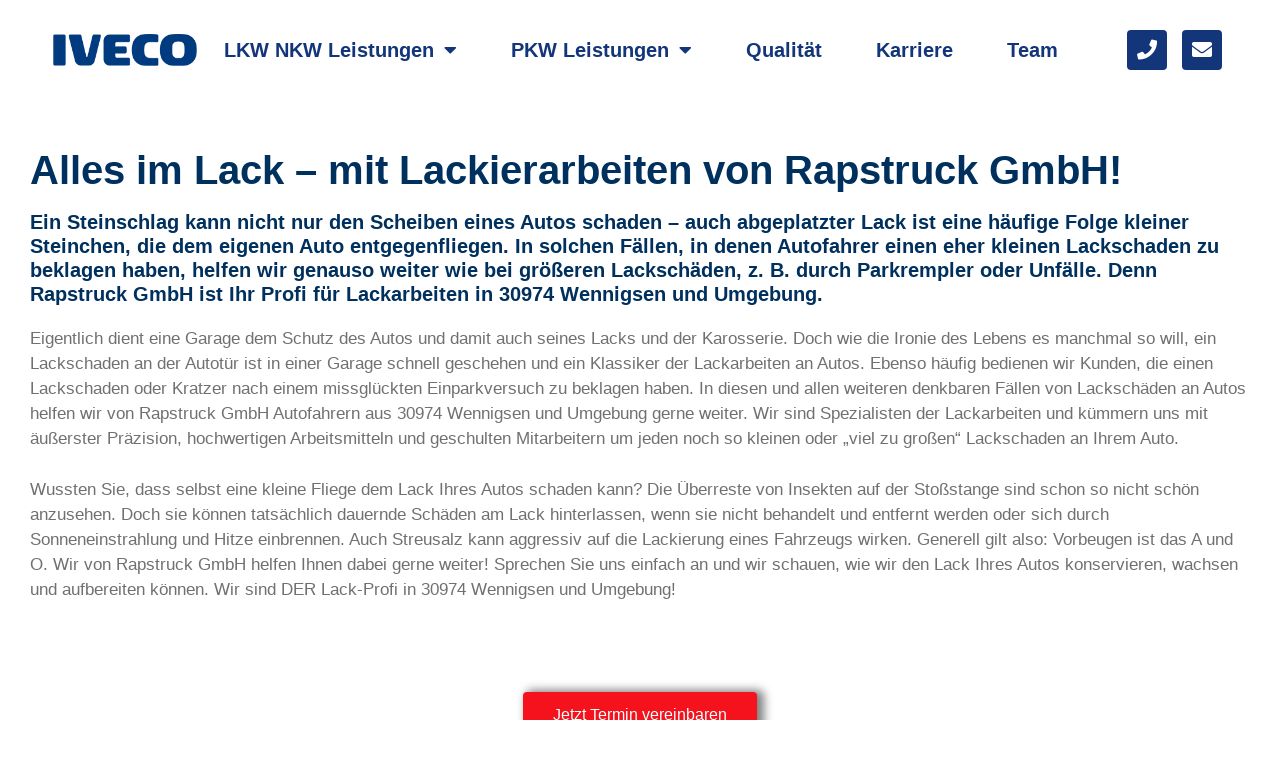

--- FILE ---
content_type: text/html; charset=UTF-8
request_url: https://www.rapstruck.net/lkw-nkw-leistungen/lackierarbeiten/
body_size: 26009
content:
<!DOCTYPE html>
<html lang="de">
<head>
	<meta charset="UTF-8">
	<meta name='robots' content='index, follow, max-image-preview:large, max-snippet:-1, max-video-preview:-1' />
	<style>img:is([sizes="auto" i], [sizes^="auto," i]) { contain-intrinsic-size: 3000px 1500px }</style>
	<meta name="viewport" content="width=device-width, initial-scale=1">
	<!-- This site is optimized with the Yoast SEO plugin v26.3 - https://yoast.com/wordpress/plugins/seo/ -->
	<title>Lackierarbeiten - Rapstruck GmbH</title>
	<link rel="canonical" href="https://www.rapstruck.net/lkw-nkw-leistungen/lackierarbeiten/" />
	<meta property="og:locale" content="de_DE" />
	<meta property="og:type" content="article" />
	<meta property="og:title" content="Lackierarbeiten - Rapstruck GmbH" />
	<meta property="og:description" content="Alles im Lack – mit Lackierarbeiten von Rapstruck GmbH! Ein Steinschlag kann nicht nur den Scheiben eines Autos schaden – auch abgeplatzter Lack ist eine häufige Folge kleiner Steinchen, die dem eigenen Auto entgegenfliegen. In solchen Fällen, in denen Autofahrer einen eher kleinen Lackschaden zu beklagen haben, helfen wir genauso weiter wie bei größeren Lackschäden, ... Weiterlesen ..." />
	<meta property="og:url" content="https://www.rapstruck.net/lkw-nkw-leistungen/lackierarbeiten/" />
	<meta property="og:site_name" content="Rapstruck GmbH" />
	<meta property="article:modified_time" content="2020-03-25T10:18:55+00:00" />
	<meta property="og:image" content="http://s823494404.online.de/wp-content/uploads/2020/03/Lackierarbeiten-GROSS.jpg" />
	<meta name="twitter:card" content="summary_large_image" />
	<meta name="twitter:label1" content="Geschätzte Lesezeit" />
	<meta name="twitter:data1" content="6 Minuten" />
	<script type="application/ld+json" class="yoast-schema-graph">{"@context":"https://schema.org","@graph":[{"@type":"WebPage","@id":"https://www.rapstruck.net/lkw-nkw-leistungen/lackierarbeiten/","url":"https://www.rapstruck.net/lkw-nkw-leistungen/lackierarbeiten/","name":"Lackierarbeiten - Rapstruck GmbH","isPartOf":{"@id":"https://www.rapstruck.net/#website"},"primaryImageOfPage":{"@id":"https://www.rapstruck.net/lkw-nkw-leistungen/lackierarbeiten/#primaryimage"},"image":{"@id":"https://www.rapstruck.net/lkw-nkw-leistungen/lackierarbeiten/#primaryimage"},"thumbnailUrl":"http://s823494404.online.de/wp-content/uploads/2020/03/Lackierarbeiten-GROSS.jpg","datePublished":"2020-03-25T10:13:46+00:00","dateModified":"2020-03-25T10:18:55+00:00","breadcrumb":{"@id":"https://www.rapstruck.net/lkw-nkw-leistungen/lackierarbeiten/#breadcrumb"},"inLanguage":"de","potentialAction":[{"@type":"ReadAction","target":["https://www.rapstruck.net/lkw-nkw-leistungen/lackierarbeiten/"]}]},{"@type":"ImageObject","inLanguage":"de","@id":"https://www.rapstruck.net/lkw-nkw-leistungen/lackierarbeiten/#primaryimage","url":"http://s823494404.online.de/wp-content/uploads/2020/03/Lackierarbeiten-GROSS.jpg","contentUrl":"http://s823494404.online.de/wp-content/uploads/2020/03/Lackierarbeiten-GROSS.jpg"},{"@type":"BreadcrumbList","@id":"https://www.rapstruck.net/lkw-nkw-leistungen/lackierarbeiten/#breadcrumb","itemListElement":[{"@type":"ListItem","position":1,"name":"Startseite","item":"https://www.rapstruck.net/"},{"@type":"ListItem","position":2,"name":"LKW NKW Leistungen","item":"https://www.rapstruck.net/lkw-nkw-leistungen/"},{"@type":"ListItem","position":3,"name":"Lackierarbeiten"}]},{"@type":"WebSite","@id":"https://www.rapstruck.net/#website","url":"https://www.rapstruck.net/","name":"Rapstruck GmbH","description":"","publisher":{"@id":"https://www.rapstruck.net/#organization"},"potentialAction":[{"@type":"SearchAction","target":{"@type":"EntryPoint","urlTemplate":"https://www.rapstruck.net/?s={search_term_string}"},"query-input":{"@type":"PropertyValueSpecification","valueRequired":true,"valueName":"search_term_string"}}],"inLanguage":"de"},{"@type":"Organization","@id":"https://www.rapstruck.net/#organization","name":"Rapstruck GmbH","url":"https://www.rapstruck.net/","logo":{"@type":"ImageObject","inLanguage":"de","@id":"https://www.rapstruck.net/#/schema/logo/image/","url":"https://www.rapstruck.net/wp-content/uploads/2024/02/cropped-logo_transparent.png","contentUrl":"https://www.rapstruck.net/wp-content/uploads/2024/02/cropped-logo_transparent.png","width":428,"height":85,"caption":"Rapstruck GmbH"},"image":{"@id":"https://www.rapstruck.net/#/schema/logo/image/"}}]}</script>
	<!-- / Yoast SEO plugin. -->


<link rel='dns-prefetch' href='//www.rapstruck.net' />

<link rel="alternate" type="application/rss+xml" title="Rapstruck GmbH &raquo; Feed" href="https://www.rapstruck.net/feed/" />
<link rel="alternate" type="application/rss+xml" title="Rapstruck GmbH &raquo; Kommentar-Feed" href="https://www.rapstruck.net/comments/feed/" />
<style id='wp-emoji-styles-inline-css'>

	img.wp-smiley, img.emoji {
		display: inline !important;
		border: none !important;
		box-shadow: none !important;
		height: 1em !important;
		width: 1em !important;
		margin: 0 0.07em !important;
		vertical-align: -0.1em !important;
		background: none !important;
		padding: 0 !important;
	}
</style>
<style id='classic-theme-styles-inline-css'>
/*! This file is auto-generated */
.wp-block-button__link{color:#fff;background-color:#32373c;border-radius:9999px;box-shadow:none;text-decoration:none;padding:calc(.667em + 2px) calc(1.333em + 2px);font-size:1.125em}.wp-block-file__button{background:#32373c;color:#fff;text-decoration:none}
</style>
<style id='global-styles-inline-css'>
:root{--wp--preset--aspect-ratio--square: 1;--wp--preset--aspect-ratio--4-3: 4/3;--wp--preset--aspect-ratio--3-4: 3/4;--wp--preset--aspect-ratio--3-2: 3/2;--wp--preset--aspect-ratio--2-3: 2/3;--wp--preset--aspect-ratio--16-9: 16/9;--wp--preset--aspect-ratio--9-16: 9/16;--wp--preset--color--black: #000000;--wp--preset--color--cyan-bluish-gray: #abb8c3;--wp--preset--color--white: #ffffff;--wp--preset--color--pale-pink: #f78da7;--wp--preset--color--vivid-red: #cf2e2e;--wp--preset--color--luminous-vivid-orange: #ff6900;--wp--preset--color--luminous-vivid-amber: #fcb900;--wp--preset--color--light-green-cyan: #7bdcb5;--wp--preset--color--vivid-green-cyan: #00d084;--wp--preset--color--pale-cyan-blue: #8ed1fc;--wp--preset--color--vivid-cyan-blue: #0693e3;--wp--preset--color--vivid-purple: #9b51e0;--wp--preset--color--contrast: var(--contrast);--wp--preset--color--contrast-2: var(--contrast-2);--wp--preset--color--contrast-3: var(--contrast-3);--wp--preset--color--base: var(--base);--wp--preset--color--base-2: var(--base-2);--wp--preset--color--base-3: var(--base-3);--wp--preset--color--accent: var(--accent);--wp--preset--gradient--vivid-cyan-blue-to-vivid-purple: linear-gradient(135deg,rgba(6,147,227,1) 0%,rgb(155,81,224) 100%);--wp--preset--gradient--light-green-cyan-to-vivid-green-cyan: linear-gradient(135deg,rgb(122,220,180) 0%,rgb(0,208,130) 100%);--wp--preset--gradient--luminous-vivid-amber-to-luminous-vivid-orange: linear-gradient(135deg,rgba(252,185,0,1) 0%,rgba(255,105,0,1) 100%);--wp--preset--gradient--luminous-vivid-orange-to-vivid-red: linear-gradient(135deg,rgba(255,105,0,1) 0%,rgb(207,46,46) 100%);--wp--preset--gradient--very-light-gray-to-cyan-bluish-gray: linear-gradient(135deg,rgb(238,238,238) 0%,rgb(169,184,195) 100%);--wp--preset--gradient--cool-to-warm-spectrum: linear-gradient(135deg,rgb(74,234,220) 0%,rgb(151,120,209) 20%,rgb(207,42,186) 40%,rgb(238,44,130) 60%,rgb(251,105,98) 80%,rgb(254,248,76) 100%);--wp--preset--gradient--blush-light-purple: linear-gradient(135deg,rgb(255,206,236) 0%,rgb(152,150,240) 100%);--wp--preset--gradient--blush-bordeaux: linear-gradient(135deg,rgb(254,205,165) 0%,rgb(254,45,45) 50%,rgb(107,0,62) 100%);--wp--preset--gradient--luminous-dusk: linear-gradient(135deg,rgb(255,203,112) 0%,rgb(199,81,192) 50%,rgb(65,88,208) 100%);--wp--preset--gradient--pale-ocean: linear-gradient(135deg,rgb(255,245,203) 0%,rgb(182,227,212) 50%,rgb(51,167,181) 100%);--wp--preset--gradient--electric-grass: linear-gradient(135deg,rgb(202,248,128) 0%,rgb(113,206,126) 100%);--wp--preset--gradient--midnight: linear-gradient(135deg,rgb(2,3,129) 0%,rgb(40,116,252) 100%);--wp--preset--font-size--small: 13px;--wp--preset--font-size--medium: 20px;--wp--preset--font-size--large: 36px;--wp--preset--font-size--x-large: 42px;--wp--preset--spacing--20: 0.44rem;--wp--preset--spacing--30: 0.67rem;--wp--preset--spacing--40: 1rem;--wp--preset--spacing--50: 1.5rem;--wp--preset--spacing--60: 2.25rem;--wp--preset--spacing--70: 3.38rem;--wp--preset--spacing--80: 5.06rem;--wp--preset--shadow--natural: 6px 6px 9px rgba(0, 0, 0, 0.2);--wp--preset--shadow--deep: 12px 12px 50px rgba(0, 0, 0, 0.4);--wp--preset--shadow--sharp: 6px 6px 0px rgba(0, 0, 0, 0.2);--wp--preset--shadow--outlined: 6px 6px 0px -3px rgba(255, 255, 255, 1), 6px 6px rgba(0, 0, 0, 1);--wp--preset--shadow--crisp: 6px 6px 0px rgba(0, 0, 0, 1);}:where(.is-layout-flex){gap: 0.5em;}:where(.is-layout-grid){gap: 0.5em;}body .is-layout-flex{display: flex;}.is-layout-flex{flex-wrap: wrap;align-items: center;}.is-layout-flex > :is(*, div){margin: 0;}body .is-layout-grid{display: grid;}.is-layout-grid > :is(*, div){margin: 0;}:where(.wp-block-columns.is-layout-flex){gap: 2em;}:where(.wp-block-columns.is-layout-grid){gap: 2em;}:where(.wp-block-post-template.is-layout-flex){gap: 1.25em;}:where(.wp-block-post-template.is-layout-grid){gap: 1.25em;}.has-black-color{color: var(--wp--preset--color--black) !important;}.has-cyan-bluish-gray-color{color: var(--wp--preset--color--cyan-bluish-gray) !important;}.has-white-color{color: var(--wp--preset--color--white) !important;}.has-pale-pink-color{color: var(--wp--preset--color--pale-pink) !important;}.has-vivid-red-color{color: var(--wp--preset--color--vivid-red) !important;}.has-luminous-vivid-orange-color{color: var(--wp--preset--color--luminous-vivid-orange) !important;}.has-luminous-vivid-amber-color{color: var(--wp--preset--color--luminous-vivid-amber) !important;}.has-light-green-cyan-color{color: var(--wp--preset--color--light-green-cyan) !important;}.has-vivid-green-cyan-color{color: var(--wp--preset--color--vivid-green-cyan) !important;}.has-pale-cyan-blue-color{color: var(--wp--preset--color--pale-cyan-blue) !important;}.has-vivid-cyan-blue-color{color: var(--wp--preset--color--vivid-cyan-blue) !important;}.has-vivid-purple-color{color: var(--wp--preset--color--vivid-purple) !important;}.has-black-background-color{background-color: var(--wp--preset--color--black) !important;}.has-cyan-bluish-gray-background-color{background-color: var(--wp--preset--color--cyan-bluish-gray) !important;}.has-white-background-color{background-color: var(--wp--preset--color--white) !important;}.has-pale-pink-background-color{background-color: var(--wp--preset--color--pale-pink) !important;}.has-vivid-red-background-color{background-color: var(--wp--preset--color--vivid-red) !important;}.has-luminous-vivid-orange-background-color{background-color: var(--wp--preset--color--luminous-vivid-orange) !important;}.has-luminous-vivid-amber-background-color{background-color: var(--wp--preset--color--luminous-vivid-amber) !important;}.has-light-green-cyan-background-color{background-color: var(--wp--preset--color--light-green-cyan) !important;}.has-vivid-green-cyan-background-color{background-color: var(--wp--preset--color--vivid-green-cyan) !important;}.has-pale-cyan-blue-background-color{background-color: var(--wp--preset--color--pale-cyan-blue) !important;}.has-vivid-cyan-blue-background-color{background-color: var(--wp--preset--color--vivid-cyan-blue) !important;}.has-vivid-purple-background-color{background-color: var(--wp--preset--color--vivid-purple) !important;}.has-black-border-color{border-color: var(--wp--preset--color--black) !important;}.has-cyan-bluish-gray-border-color{border-color: var(--wp--preset--color--cyan-bluish-gray) !important;}.has-white-border-color{border-color: var(--wp--preset--color--white) !important;}.has-pale-pink-border-color{border-color: var(--wp--preset--color--pale-pink) !important;}.has-vivid-red-border-color{border-color: var(--wp--preset--color--vivid-red) !important;}.has-luminous-vivid-orange-border-color{border-color: var(--wp--preset--color--luminous-vivid-orange) !important;}.has-luminous-vivid-amber-border-color{border-color: var(--wp--preset--color--luminous-vivid-amber) !important;}.has-light-green-cyan-border-color{border-color: var(--wp--preset--color--light-green-cyan) !important;}.has-vivid-green-cyan-border-color{border-color: var(--wp--preset--color--vivid-green-cyan) !important;}.has-pale-cyan-blue-border-color{border-color: var(--wp--preset--color--pale-cyan-blue) !important;}.has-vivid-cyan-blue-border-color{border-color: var(--wp--preset--color--vivid-cyan-blue) !important;}.has-vivid-purple-border-color{border-color: var(--wp--preset--color--vivid-purple) !important;}.has-vivid-cyan-blue-to-vivid-purple-gradient-background{background: var(--wp--preset--gradient--vivid-cyan-blue-to-vivid-purple) !important;}.has-light-green-cyan-to-vivid-green-cyan-gradient-background{background: var(--wp--preset--gradient--light-green-cyan-to-vivid-green-cyan) !important;}.has-luminous-vivid-amber-to-luminous-vivid-orange-gradient-background{background: var(--wp--preset--gradient--luminous-vivid-amber-to-luminous-vivid-orange) !important;}.has-luminous-vivid-orange-to-vivid-red-gradient-background{background: var(--wp--preset--gradient--luminous-vivid-orange-to-vivid-red) !important;}.has-very-light-gray-to-cyan-bluish-gray-gradient-background{background: var(--wp--preset--gradient--very-light-gray-to-cyan-bluish-gray) !important;}.has-cool-to-warm-spectrum-gradient-background{background: var(--wp--preset--gradient--cool-to-warm-spectrum) !important;}.has-blush-light-purple-gradient-background{background: var(--wp--preset--gradient--blush-light-purple) !important;}.has-blush-bordeaux-gradient-background{background: var(--wp--preset--gradient--blush-bordeaux) !important;}.has-luminous-dusk-gradient-background{background: var(--wp--preset--gradient--luminous-dusk) !important;}.has-pale-ocean-gradient-background{background: var(--wp--preset--gradient--pale-ocean) !important;}.has-electric-grass-gradient-background{background: var(--wp--preset--gradient--electric-grass) !important;}.has-midnight-gradient-background{background: var(--wp--preset--gradient--midnight) !important;}.has-small-font-size{font-size: var(--wp--preset--font-size--small) !important;}.has-medium-font-size{font-size: var(--wp--preset--font-size--medium) !important;}.has-large-font-size{font-size: var(--wp--preset--font-size--large) !important;}.has-x-large-font-size{font-size: var(--wp--preset--font-size--x-large) !important;}
:where(.wp-block-post-template.is-layout-flex){gap: 1.25em;}:where(.wp-block-post-template.is-layout-grid){gap: 1.25em;}
:where(.wp-block-columns.is-layout-flex){gap: 2em;}:where(.wp-block-columns.is-layout-grid){gap: 2em;}
:root :where(.wp-block-pullquote){font-size: 1.5em;line-height: 1.6;}
</style>
<link data-minify="1" rel='stylesheet' id='cff_carousel_css-css' href='https://www.rapstruck.net/wp-content/cache/min/1/wp-content/plugins/cff-extensions/cff-carousel/css/carousel.css?ver=1767513976' media='all' />
<link data-minify="1" rel='stylesheet' id='exggmap-style-css' href='https://www.rapstruck.net/wp-content/cache/min/1/wp-content/plugins/exactly-gdpr-google-maps/public/css/styles.css?ver=1767513976' media='all' />
<link rel='stylesheet' id='cff-css' href='https://www.rapstruck.net/wp-content/plugins/custom-facebook-feed-pro/assets/css/cff-style.min.css?ver=4.7.4' media='all' />
<link data-minify="1" rel='stylesheet' id='brb-public-main-css-css' href='https://www.rapstruck.net/wp-content/cache/min/1/wp-content/plugins/business-reviews-bundle/assets/css/public-main.css?ver=1767513976' media='all' />
<link rel='stylesheet' id='generate-style-css' href='https://www.rapstruck.net/wp-content/themes/generatepress/assets/css/all.min.css?ver=3.6.0' media='all' />
<style id='generate-style-inline-css'>
body{background-color:#efefef;color:#3a3a3a;}a{color:#1e73be;}a:hover, a:focus, a:active{color:#000000;}body .grid-container{max-width:1100px;}.wp-block-group__inner-container{max-width:1100px;margin-left:auto;margin-right:auto;}.site-header .header-image{width:150px;}.generate-back-to-top{font-size:20px;border-radius:3px;position:fixed;bottom:30px;right:30px;line-height:40px;width:40px;text-align:center;z-index:10;transition:opacity 300ms ease-in-out;opacity:0.1;transform:translateY(1000px);}.generate-back-to-top__show{opacity:1;transform:translateY(0);}.navigation-search{position:absolute;left:-99999px;pointer-events:none;visibility:hidden;z-index:20;width:100%;top:0;transition:opacity 100ms ease-in-out;opacity:0;}.navigation-search.nav-search-active{left:0;right:0;pointer-events:auto;visibility:visible;opacity:1;}.navigation-search input[type="search"]{outline:0;border:0;vertical-align:bottom;line-height:1;opacity:0.9;width:100%;z-index:20;border-radius:0;-webkit-appearance:none;height:60px;}.navigation-search input::-ms-clear{display:none;width:0;height:0;}.navigation-search input::-ms-reveal{display:none;width:0;height:0;}.navigation-search input::-webkit-search-decoration, .navigation-search input::-webkit-search-cancel-button, .navigation-search input::-webkit-search-results-button, .navigation-search input::-webkit-search-results-decoration{display:none;}.main-navigation li.search-item{z-index:21;}li.search-item.active{transition:opacity 100ms ease-in-out;}.nav-left-sidebar .main-navigation li.search-item.active,.nav-right-sidebar .main-navigation li.search-item.active{width:auto;display:inline-block;float:right;}.gen-sidebar-nav .navigation-search{top:auto;bottom:0;}.dropdown-click .main-navigation ul ul{display:none;visibility:hidden;}.dropdown-click .main-navigation ul ul ul.toggled-on{left:0;top:auto;position:relative;box-shadow:none;border-bottom:1px solid rgba(0,0,0,0.05);}.dropdown-click .main-navigation ul ul li:last-child > ul.toggled-on{border-bottom:0;}.dropdown-click .main-navigation ul.toggled-on, .dropdown-click .main-navigation ul li.sfHover > ul.toggled-on{display:block;left:auto;right:auto;opacity:1;visibility:visible;pointer-events:auto;height:auto;overflow:visible;float:none;}.dropdown-click .main-navigation.sub-menu-left .sub-menu.toggled-on, .dropdown-click .main-navigation.sub-menu-left ul li.sfHover > ul.toggled-on{right:0;}.dropdown-click nav ul ul ul{background-color:transparent;}.dropdown-click .widget-area .main-navigation ul ul{top:auto;position:absolute;float:none;width:100%;left:-99999px;}.dropdown-click .widget-area .main-navigation ul ul.toggled-on{position:relative;left:0;right:0;}.dropdown-click .widget-area.sidebar .main-navigation ul li.sfHover ul, .dropdown-click .widget-area.sidebar .main-navigation ul li:hover ul{right:0;left:0;}.dropdown-click .sfHover > a > .dropdown-menu-toggle > .gp-icon svg{transform:rotate(180deg);}.menu-item-has-children  .dropdown-menu-toggle[role="presentation"]{pointer-events:none;}:root{--contrast:#222222;--contrast-2:#575760;--contrast-3:#b2b2be;--base:#f0f0f0;--base-2:#f7f8f9;--base-3:#ffffff;--accent:#1e73be;}:root .has-contrast-color{color:var(--contrast);}:root .has-contrast-background-color{background-color:var(--contrast);}:root .has-contrast-2-color{color:var(--contrast-2);}:root .has-contrast-2-background-color{background-color:var(--contrast-2);}:root .has-contrast-3-color{color:var(--contrast-3);}:root .has-contrast-3-background-color{background-color:var(--contrast-3);}:root .has-base-color{color:var(--base);}:root .has-base-background-color{background-color:var(--base);}:root .has-base-2-color{color:var(--base-2);}:root .has-base-2-background-color{background-color:var(--base-2);}:root .has-base-3-color{color:var(--base-3);}:root .has-base-3-background-color{background-color:var(--base-3);}:root .has-accent-color{color:var(--accent);}:root .has-accent-background-color{background-color:var(--accent);}body, button, input, select, textarea{font-family:-apple-system, system-ui, BlinkMacSystemFont, "Segoe UI", Helvetica, Arial, sans-serif, "Apple Color Emoji", "Segoe UI Emoji", "Segoe UI Symbol";}body{line-height:1.5;}.entry-content > [class*="wp-block-"]:not(:last-child):not(.wp-block-heading){margin-bottom:1.5em;}.main-navigation .main-nav ul ul li a{font-size:14px;}.sidebar .widget, .footer-widgets .widget{font-size:17px;}h1{font-weight:300;font-size:40px;}h2{font-weight:300;font-size:30px;}h3{font-size:20px;}h4{font-size:inherit;}h5{font-size:inherit;}@media (max-width:768px){.main-title{font-size:30px;}h1{font-size:30px;}h2{font-size:25px;}}.top-bar{background-color:#636363;color:#ffffff;}.top-bar a{color:#ffffff;}.top-bar a:hover{color:#303030;}.site-header{background-color:#ffffff;color:#3a3a3a;}.site-header a{color:#3a3a3a;}.main-title a,.main-title a:hover{color:#ffffff;}.site-description{color:#757575;}.main-navigation,.main-navigation ul ul{background-color:#222222;}.main-navigation .main-nav ul li a, .main-navigation .menu-toggle, .main-navigation .menu-bar-items{color:#ffffff;}.main-navigation .main-nav ul li:not([class*="current-menu-"]):hover > a, .main-navigation .main-nav ul li:not([class*="current-menu-"]):focus > a, .main-navigation .main-nav ul li.sfHover:not([class*="current-menu-"]) > a, .main-navigation .menu-bar-item:hover > a, .main-navigation .menu-bar-item.sfHover > a{color:#ffffff;background-color:#3f3f3f;}button.menu-toggle:hover,button.menu-toggle:focus,.main-navigation .mobile-bar-items a,.main-navigation .mobile-bar-items a:hover,.main-navigation .mobile-bar-items a:focus{color:#ffffff;}.main-navigation .main-nav ul li[class*="current-menu-"] > a{color:#ffffff;background-color:#3f3f3f;}.navigation-search input[type="search"],.navigation-search input[type="search"]:active, .navigation-search input[type="search"]:focus, .main-navigation .main-nav ul li.search-item.active > a, .main-navigation .menu-bar-items .search-item.active > a{color:#ffffff;background-color:#3f3f3f;}.main-navigation ul ul{background-color:#3f3f3f;}.main-navigation .main-nav ul ul li a{color:#ffffff;}.main-navigation .main-nav ul ul li:not([class*="current-menu-"]):hover > a,.main-navigation .main-nav ul ul li:not([class*="current-menu-"]):focus > a, .main-navigation .main-nav ul ul li.sfHover:not([class*="current-menu-"]) > a{color:#ffffff;background-color:#4f4f4f;}.main-navigation .main-nav ul ul li[class*="current-menu-"] > a{color:#ffffff;background-color:#4f4f4f;}.separate-containers .inside-article, .separate-containers .comments-area, .separate-containers .page-header, .one-container .container, .separate-containers .paging-navigation, .inside-page-header{background-color:#ffffff;}.entry-meta{color:#595959;}.entry-meta a{color:#595959;}.entry-meta a:hover{color:#1e73be;}.sidebar .widget{background-color:#ffffff;}.sidebar .widget .widget-title{color:#000000;}.footer-widgets{background-color:#ffffff;}.footer-widgets .widget-title{color:#000000;}.site-info{color:#ffffff;background-color:#222222;}.site-info a{color:#ffffff;}.site-info a:hover{color:#606060;}.footer-bar .widget_nav_menu .current-menu-item a{color:#606060;}input[type="text"],input[type="email"],input[type="url"],input[type="password"],input[type="search"],input[type="tel"],input[type="number"],textarea,select{color:#666666;background-color:#fafafa;border-color:#cccccc;}input[type="text"]:focus,input[type="email"]:focus,input[type="url"]:focus,input[type="password"]:focus,input[type="search"]:focus,input[type="tel"]:focus,input[type="number"]:focus,textarea:focus,select:focus{color:#666666;background-color:#ffffff;border-color:#bfbfbf;}button,html input[type="button"],input[type="reset"],input[type="submit"],a.button,a.wp-block-button__link:not(.has-background){color:#ffffff;background-color:#666666;}button:hover,html input[type="button"]:hover,input[type="reset"]:hover,input[type="submit"]:hover,a.button:hover,button:focus,html input[type="button"]:focus,input[type="reset"]:focus,input[type="submit"]:focus,a.button:focus,a.wp-block-button__link:not(.has-background):active,a.wp-block-button__link:not(.has-background):focus,a.wp-block-button__link:not(.has-background):hover{color:#ffffff;background-color:#3f3f3f;}a.generate-back-to-top{background-color:rgba( 0,0,0,0.4 );color:#ffffff;}a.generate-back-to-top:hover,a.generate-back-to-top:focus{background-color:rgba( 0,0,0,0.6 );color:#ffffff;}:root{--gp-search-modal-bg-color:var(--base-3);--gp-search-modal-text-color:var(--contrast);--gp-search-modal-overlay-bg-color:rgba(0,0,0,0.2);}@media (max-width: 768px){.main-navigation .menu-bar-item:hover > a, .main-navigation .menu-bar-item.sfHover > a{background:none;color:#ffffff;}}.inside-top-bar{padding:10px;}.inside-header{padding:40px;}.site-main .wp-block-group__inner-container{padding:40px;}.entry-content .alignwide, body:not(.no-sidebar) .entry-content .alignfull{margin-left:-40px;width:calc(100% + 80px);max-width:calc(100% + 80px);}.rtl .menu-item-has-children .dropdown-menu-toggle{padding-left:20px;}.rtl .main-navigation .main-nav ul li.menu-item-has-children > a{padding-right:20px;}.site-info{padding:20px;}@media (max-width:768px){.separate-containers .inside-article, .separate-containers .comments-area, .separate-containers .page-header, .separate-containers .paging-navigation, .one-container .site-content, .inside-page-header{padding:30px;}.site-main .wp-block-group__inner-container{padding:30px;}.site-info{padding-right:10px;padding-left:10px;}.entry-content .alignwide, body:not(.no-sidebar) .entry-content .alignfull{margin-left:-30px;width:calc(100% + 60px);max-width:calc(100% + 60px);}}.one-container .sidebar .widget{padding:0px;}@media (max-width: 768px){.main-navigation .menu-toggle,.main-navigation .mobile-bar-items,.sidebar-nav-mobile:not(#sticky-placeholder){display:block;}.main-navigation ul,.gen-sidebar-nav{display:none;}[class*="nav-float-"] .site-header .inside-header > *{float:none;clear:both;}}
.dynamic-author-image-rounded{border-radius:100%;}.dynamic-featured-image, .dynamic-author-image{vertical-align:middle;}.one-container.blog .dynamic-content-template:not(:last-child), .one-container.archive .dynamic-content-template:not(:last-child){padding-bottom:0px;}.dynamic-entry-excerpt > p:last-child{margin-bottom:0px;}
.navigation-branding .main-title{font-weight:bold;text-transform:none;font-size:25px;}@media (max-width: 768px){.navigation-branding .main-title{font-size:30px;}}
</style>
<link data-minify="1" rel='stylesheet' id='generate-font-icons-css' href='https://www.rapstruck.net/wp-content/cache/min/1/wp-content/themes/generatepress/assets/css/components/font-icons.min.css?ver=1767513976' media='all' />
<link data-minify="1" rel='stylesheet' id='font-awesome-css' href='https://www.rapstruck.net/wp-content/cache/min/1/wp-content/plugins/elementor/assets/lib/font-awesome/css/font-awesome.min.css?ver=1767513976' media='all' />
<link rel='stylesheet' id='e-animation-fadeInDown-css' href='https://www.rapstruck.net/wp-content/plugins/elementor/assets/lib/animations/styles/fadeInDown.min.css?ver=3.34.0' media='all' />
<link rel='stylesheet' id='elementor-frontend-css' href='https://www.rapstruck.net/wp-content/plugins/elementor/assets/css/frontend.min.css?ver=3.34.0' media='all' />
<link rel='stylesheet' id='widget-image-css' href='https://www.rapstruck.net/wp-content/plugins/elementor/assets/css/widget-image.min.css?ver=3.34.0' media='all' />
<link rel='stylesheet' id='widget-nav-menu-css' href='https://www.rapstruck.net/wp-content/plugins/elementor-pro/assets/css/widget-nav-menu.min.css?ver=3.34.0' media='all' />
<link rel='stylesheet' id='e-animation-shrink-css' href='https://www.rapstruck.net/wp-content/plugins/elementor/assets/lib/animations/styles/e-animation-shrink.min.css?ver=3.34.0' media='all' />
<link rel='stylesheet' id='widget-social-icons-css' href='https://www.rapstruck.net/wp-content/plugins/elementor/assets/css/widget-social-icons.min.css?ver=3.34.0' media='all' />
<link rel='stylesheet' id='e-apple-webkit-css' href='https://www.rapstruck.net/wp-content/plugins/elementor/assets/css/conditionals/apple-webkit.min.css?ver=3.34.0' media='all' />
<link rel='stylesheet' id='e-sticky-css' href='https://www.rapstruck.net/wp-content/plugins/elementor-pro/assets/css/modules/sticky.min.css?ver=3.34.0' media='all' />
<link rel='stylesheet' id='e-animation-grow-css' href='https://www.rapstruck.net/wp-content/plugins/elementor/assets/lib/animations/styles/e-animation-grow.min.css?ver=3.34.0' media='all' />
<link data-minify="1" rel='stylesheet' id='elementor-icons-css' href='https://www.rapstruck.net/wp-content/cache/min/1/wp-content/plugins/elementor/assets/lib/eicons/css/elementor-icons.min.css?ver=1767513976' media='all' />
<link rel='stylesheet' id='elementor-post-229-css' href='https://www.rapstruck.net/wp-content/uploads/elementor/css/post-229.css?ver=1767513907' media='all' />
<link rel='stylesheet' id='cffstyles-css' href='https://www.rapstruck.net/wp-content/plugins/custom-facebook-feed-pro/assets/css/cff-style.min.css?ver=4.7.4' media='all' />
<link rel='stylesheet' id='widget-spacer-css' href='https://www.rapstruck.net/wp-content/plugins/elementor/assets/css/widget-spacer.min.css?ver=3.34.0' media='all' />
<link rel='stylesheet' id='widget-heading-css' href='https://www.rapstruck.net/wp-content/plugins/elementor/assets/css/widget-heading.min.css?ver=3.34.0' media='all' />
<link rel='stylesheet' id='elementor-post-771-css' href='https://www.rapstruck.net/wp-content/uploads/elementor/css/post-771.css?ver=1767513991' media='all' />
<link rel='stylesheet' id='elementor-post-155-css' href='https://www.rapstruck.net/wp-content/uploads/elementor/css/post-155.css?ver=1767513908' media='all' />
<link rel='stylesheet' id='elementor-post-472-css' href='https://www.rapstruck.net/wp-content/uploads/elementor/css/post-472.css?ver=1767513908' media='all' />
<link rel='stylesheet' id='generate-navigation-branding-css' href='https://www.rapstruck.net/wp-content/plugins/gp-premium/menu-plus/functions/css/navigation-branding.min.css?ver=2.5.5' media='all' />
<style id='generate-navigation-branding-inline-css'>
.navigation-branding img, .site-logo.mobile-header-logo img{height:60px;width:auto;}.navigation-branding .main-title{line-height:60px;}@media (max-width: 1110px){#site-navigation .navigation-branding, #sticky-navigation .navigation-branding{margin-left:10px;}}@media (max-width: 768px){.main-navigation:not(.slideout-navigation) .main-nav{-ms-flex:0 0 100%;flex:0 0 100%;}.main-navigation:not(.slideout-navigation) .inside-navigation{-ms-flex-wrap:wrap;flex-wrap:wrap;display:-webkit-box;display:-ms-flexbox;display:flex;}.nav-aligned-center .navigation-branding, .nav-aligned-left .navigation-branding{margin-right:auto;}.nav-aligned-center  .main-navigation.has-branding:not(.slideout-navigation) .inside-navigation .main-nav,.nav-aligned-center  .main-navigation.has-sticky-branding.navigation-stick .inside-navigation .main-nav,.nav-aligned-left  .main-navigation.has-branding:not(.slideout-navigation) .inside-navigation .main-nav,.nav-aligned-left  .main-navigation.has-sticky-branding.navigation-stick .inside-navigation .main-nav{margin-right:0px;}}
</style>
<style id='rocket-lazyload-inline-css'>
.rll-youtube-player{position:relative;padding-bottom:56.23%;height:0;overflow:hidden;max-width:100%;}.rll-youtube-player:focus-within{outline: 2px solid currentColor;outline-offset: 5px;}.rll-youtube-player iframe{position:absolute;top:0;left:0;width:100%;height:100%;z-index:100;background:0 0}.rll-youtube-player img{bottom:0;display:block;left:0;margin:auto;max-width:100%;width:100%;position:absolute;right:0;top:0;border:none;height:auto;-webkit-transition:.4s all;-moz-transition:.4s all;transition:.4s all}.rll-youtube-player img:hover{-webkit-filter:brightness(75%)}.rll-youtube-player .play{height:100%;width:100%;left:0;top:0;position:absolute;background:url(https://www.rapstruck.net/wp-content/plugins/wp-rocket/assets/img/youtube.png) no-repeat center;background-color: transparent !important;cursor:pointer;border:none;}.wp-embed-responsive .wp-has-aspect-ratio .rll-youtube-player{position:absolute;padding-bottom:0;width:100%;height:100%;top:0;bottom:0;left:0;right:0}
</style>
<link rel='stylesheet' id='elementor-icons-shared-0-css' href='https://www.rapstruck.net/wp-content/plugins/elementor/assets/lib/font-awesome/css/fontawesome.min.css?ver=5.15.3' media='all' />
<link data-minify="1" rel='stylesheet' id='elementor-icons-fa-solid-css' href='https://www.rapstruck.net/wp-content/cache/min/1/wp-content/plugins/elementor/assets/lib/font-awesome/css/solid.min.css?ver=1767513976' media='all' />
<link data-minify="1" rel='stylesheet' id='elementor-icons-fa-brands-css' href='https://www.rapstruck.net/wp-content/cache/min/1/wp-content/plugins/elementor/assets/lib/font-awesome/css/brands.min.css?ver=1767513976' media='all' />
<link data-minify="1" rel='stylesheet' id='elementor-icons-fa-regular-css' href='https://www.rapstruck.net/wp-content/cache/min/1/wp-content/plugins/elementor/assets/lib/font-awesome/css/regular.min.css?ver=1767513976' media='all' />
<script src="https://www.rapstruck.net/wp-includes/js/jquery/jquery.min.js?ver=3.7.1" id="jquery-core-js"></script>
<script src="https://www.rapstruck.net/wp-includes/js/jquery/jquery-migrate.min.js?ver=3.4.1" id="jquery-migrate-js" defer></script>
<script data-minify="1" src="https://www.rapstruck.net/wp-content/cache/min/1/wp-content/plugins/exactly-gdpr-google-maps/public/js/script.js?ver=1714736796" id="exggmap-script-js" defer></script>
<script id="brb-public-main-js-js-extra">
var brb_vars = {"ajaxurl":"https:\/\/www.rapstruck.net\/wp-admin\/admin-ajax.php","gavatar":"https:\/\/www.rapstruck.net\/wp-content\/plugins\/business-reviews-bundle\/assets\/img\/google_avatar.png"};
</script>
<script data-minify="1" defer="defer" src="https://www.rapstruck.net/wp-content/cache/min/1/wp-content/plugins/business-reviews-bundle/assets/js/public-main.js?ver=1714736796" id="brb-public-main-js-js"></script>
<link rel="https://api.w.org/" href="https://www.rapstruck.net/wp-json/" /><link rel="alternate" title="JSON" type="application/json" href="https://www.rapstruck.net/wp-json/wp/v2/pages/771" /><link rel="EditURI" type="application/rsd+xml" title="RSD" href="https://www.rapstruck.net/xmlrpc.php?rsd" />
<meta name="generator" content="WordPress 6.8.3" />
<link rel='shortlink' href='https://www.rapstruck.net/?p=771' />
<link rel="alternate" title="oEmbed (JSON)" type="application/json+oembed" href="https://www.rapstruck.net/wp-json/oembed/1.0/embed?url=https%3A%2F%2Fwww.rapstruck.net%2Flkw-nkw-leistungen%2Flackierarbeiten%2F" />
<link rel="alternate" title="oEmbed (XML)" type="text/xml+oembed" href="https://www.rapstruck.net/wp-json/oembed/1.0/embed?url=https%3A%2F%2Fwww.rapstruck.net%2Flkw-nkw-leistungen%2Flackierarbeiten%2F&#038;format=xml" />
<!-- Custom Facebook Feed JS vars -->
<script type="text/javascript">
var cffsiteurl = "https://www.rapstruck.net/wp-content/plugins";
var cffajaxurl = "https://www.rapstruck.net/wp-admin/admin-ajax.php";


var cfflinkhashtags = "false";
</script>
<meta name="generator" content="Elementor 3.34.0; features: additional_custom_breakpoints; settings: css_print_method-external, google_font-enabled, font_display-auto">
			<style>
				.e-con.e-parent:nth-of-type(n+4):not(.e-lazyloaded):not(.e-no-lazyload),
				.e-con.e-parent:nth-of-type(n+4):not(.e-lazyloaded):not(.e-no-lazyload) * {
					background-image: none !important;
				}
				@media screen and (max-height: 1024px) {
					.e-con.e-parent:nth-of-type(n+3):not(.e-lazyloaded):not(.e-no-lazyload),
					.e-con.e-parent:nth-of-type(n+3):not(.e-lazyloaded):not(.e-no-lazyload) * {
						background-image: none !important;
					}
				}
				@media screen and (max-height: 640px) {
					.e-con.e-parent:nth-of-type(n+2):not(.e-lazyloaded):not(.e-no-lazyload),
					.e-con.e-parent:nth-of-type(n+2):not(.e-lazyloaded):not(.e-no-lazyload) * {
						background-image: none !important;
					}
				}
			</style>
			<link rel="icon" href="https://www.rapstruck.net/wp-content/uploads/2024/02/cropped-Microsoft-PowerPoint-Praesentation-neu-32x32.jpg" sizes="32x32" />
<link rel="icon" href="https://www.rapstruck.net/wp-content/uploads/2024/02/cropped-Microsoft-PowerPoint-Praesentation-neu-192x192.jpg" sizes="192x192" />
<link rel="apple-touch-icon" href="https://www.rapstruck.net/wp-content/uploads/2024/02/cropped-Microsoft-PowerPoint-Praesentation-neu-180x180.jpg" />
<meta name="msapplication-TileImage" content="https://www.rapstruck.net/wp-content/uploads/2024/02/cropped-Microsoft-PowerPoint-Praesentation-neu-270x270.jpg" />
		<style id="wp-custom-css">
			.elementor-sticky--active {
  z-index: 999 !important;
}		</style>
		<noscript><style id="rocket-lazyload-nojs-css">.rll-youtube-player, [data-lazy-src]{display:none !important;}</style></noscript></head>

<body class="wp-singular page-template page-template-elementor_header_footer page page-id-771 page-child parent-pageid-644 wp-custom-logo wp-embed-responsive wp-theme-generatepress post-image-aligned-center sticky-menu-fade no-sidebar nav-below-header separate-containers fluid-header active-footer-widgets-3 nav-search-enabled nav-aligned-right header-aligned-left dropdown-click dropdown-click-menu-item elementor-default elementor-template-full-width elementor-kit-229 elementor-page elementor-page-771 full-width-content" itemtype="https://schema.org/WebPage" itemscope>
	<a class="screen-reader-text skip-link" href="#content" title="Zum Inhalt springen">Zum Inhalt springen</a>		<header data-elementor-type="header" data-elementor-id="155" class="elementor elementor-155 elementor-location-header" data-elementor-post-type="elementor_library">
					<section class="elementor-section elementor-top-section elementor-element elementor-element-3135908 elementor-section-height-min-height elementor-section-stretched elementor-section-full_width elementor-section-content-top elementor-hidden-tablet elementor-hidden-phone elementor-section-height-default elementor-section-items-middle" data-id="3135908" data-element_type="section" data-settings="{&quot;background_background&quot;:&quot;classic&quot;,&quot;stretch_section&quot;:&quot;section-stretched&quot;,&quot;sticky&quot;:&quot;top&quot;,&quot;sticky_effects_offset&quot;:100,&quot;sticky_on&quot;:[&quot;desktop&quot;,&quot;tablet&quot;,&quot;mobile&quot;],&quot;sticky_offset&quot;:0,&quot;sticky_anchor_link_offset&quot;:0}">
						<div class="elementor-container elementor-column-gap-no">
					<div class="elementor-column elementor-col-33 elementor-top-column elementor-element elementor-element-64a486d elementor-invisible" data-id="64a486d" data-element_type="column" data-settings="{&quot;animation&quot;:&quot;fadeInDown&quot;}">
			<div class="elementor-widget-wrap elementor-element-populated">
						<div class="elementor-element elementor-element-5e214db elementor-widget__width-initial elementor-invisible elementor-widget elementor-widget-image" data-id="5e214db" data-element_type="widget" data-settings="{&quot;_animation&quot;:&quot;fadeInDown&quot;}" data-widget_type="image.default">
				<div class="elementor-widget-container">
																<a href="https://www.rapstruck.net">
							<img width="512" height="128" src="data:image/svg+xml,%3Csvg%20xmlns='http://www.w3.org/2000/svg'%20viewBox='0%200%20512%20128'%3E%3C/svg%3E" class="attachment-full size-full wp-image-1220" alt="" data-lazy-srcset="https://www.rapstruck.net/wp-content/uploads/2020/03/Iveco_Logo.png.webp 512w,https://www.rapstruck.net/wp-content/uploads/2020/03/Iveco_Logo-300x75.png.webp 300w" data-lazy-sizes="(max-width: 512px) 100vw, 512px" data-lazy-src="https://www.rapstruck.net/wp-content/uploads/2020/03/Iveco_Logo.png.webp" /><noscript><img width="512" height="128" src="https://www.rapstruck.net/wp-content/uploads/2020/03/Iveco_Logo.png.webp" class="attachment-full size-full wp-image-1220" alt="" srcset="https://www.rapstruck.net/wp-content/uploads/2020/03/Iveco_Logo.png.webp 512w,https://www.rapstruck.net/wp-content/uploads/2020/03/Iveco_Logo-300x75.png.webp 300w" sizes="(max-width: 512px) 100vw, 512px" /></noscript>								</a>
															</div>
				</div>
					</div>
		</div>
				<div class="elementor-column elementor-col-33 elementor-top-column elementor-element elementor-element-343098c elementor-invisible" data-id="343098c" data-element_type="column" data-settings="{&quot;animation&quot;:&quot;fadeInDown&quot;,&quot;animation_delay&quot;:300}">
			<div class="elementor-widget-wrap elementor-element-populated">
						<div class="elementor-element elementor-element-0a41b99 elementor-nav-menu__align-justify elementor-nav-menu--stretch elementor-nav-menu__text-align-center elementor-nav-menu--dropdown-tablet elementor-nav-menu--toggle elementor-nav-menu--burger elementor-invisible elementor-widget elementor-widget-nav-menu" data-id="0a41b99" data-element_type="widget" data-settings="{&quot;full_width&quot;:&quot;stretch&quot;,&quot;_animation&quot;:&quot;fadeInDown&quot;,&quot;_animation_delay&quot;:300,&quot;layout&quot;:&quot;horizontal&quot;,&quot;submenu_icon&quot;:{&quot;value&quot;:&quot;&lt;i class=\&quot;fas fa-caret-down\&quot; aria-hidden=\&quot;true\&quot;&gt;&lt;\/i&gt;&quot;,&quot;library&quot;:&quot;fa-solid&quot;},&quot;toggle&quot;:&quot;burger&quot;}" data-widget_type="nav-menu.default">
				<div class="elementor-widget-container">
								<nav aria-label="Menü" class="elementor-nav-menu--main elementor-nav-menu__container elementor-nav-menu--layout-horizontal e--pointer-none">
				<ul id="menu-1-0a41b99" class="elementor-nav-menu"><li class="menu-item menu-item-type-post_type menu-item-object-page current-page-ancestor menu-item-has-children menu-item-986"><a href="https://www.rapstruck.net/lkw-nkw-leistungen/" class="elementor-item">LKW NKW Leistungen</a>
<ul class="sub-menu elementor-nav-menu--dropdown">
	<li class="menu-item menu-item-type-post_type menu-item-object-page menu-item-1355"><a href="https://www.rapstruck.net/mietfahrzeuge/" class="elementor-sub-item">Mietfahrzeuge</a></li>
	<li class="menu-item menu-item-type-post_type menu-item-object-page menu-item-1453"><a href="https://www.rapstruck.net/lkw-nkw-leistungen/hydraulik/" class="elementor-sub-item">Hydraulik</a></li>
	<li class="menu-item menu-item-type-custom menu-item-object-custom menu-item-1734"><a target="_blank" href="https://www.truckoo.com/welcome" class="elementor-sub-item">truckoo</a></li>
</ul>
</li>
<li class="menu-item menu-item-type-post_type menu-item-object-page menu-item-has-children menu-item-1452"><a href="https://www.rapstruck.net/pkw-leistungen/" class="elementor-item">PKW Leistungen</a>
<ul class="sub-menu elementor-nav-menu--dropdown">
	<li class="menu-item menu-item-type-post_type menu-item-object-page menu-item-1303"><a href="https://www.rapstruck.net/pkw-leistungen/werkstattersatzwagen/" class="elementor-sub-item">Werkstattersatzwagen</a></li>
	<li class="menu-item menu-item-type-post_type menu-item-object-page menu-item-1097"><a href="https://www.rapstruck.net/pkw-leistungen/reifenshop/" title="https://rapstruck.gettygo.link/" class="elementor-sub-item">Reifenshop</a></li>
</ul>
</li>
<li class="menu-item menu-item-type-post_type menu-item-object-page menu-item-580"><a href="https://www.rapstruck.net/qualitaet/" class="elementor-item">Qualität</a></li>
<li class="menu-item menu-item-type-post_type menu-item-object-page menu-item-1456"><a href="https://www.rapstruck.net/karriere/" class="elementor-item">Karriere</a></li>
<li class="menu-item menu-item-type-post_type menu-item-object-page menu-item-579"><a href="https://www.rapstruck.net/team/" class="elementor-item">Team</a></li>
</ul>			</nav>
					<div class="elementor-menu-toggle" role="button" tabindex="0" aria-label="Menü Umschalter" aria-expanded="false">
			<i aria-hidden="true" role="presentation" class="elementor-menu-toggle__icon--open eicon-menu-bar"></i><i aria-hidden="true" role="presentation" class="elementor-menu-toggle__icon--close eicon-close"></i>		</div>
					<nav class="elementor-nav-menu--dropdown elementor-nav-menu__container" aria-hidden="true">
				<ul id="menu-2-0a41b99" class="elementor-nav-menu"><li class="menu-item menu-item-type-post_type menu-item-object-page current-page-ancestor menu-item-has-children menu-item-986"><a href="https://www.rapstruck.net/lkw-nkw-leistungen/" class="elementor-item" tabindex="-1">LKW NKW Leistungen</a>
<ul class="sub-menu elementor-nav-menu--dropdown">
	<li class="menu-item menu-item-type-post_type menu-item-object-page menu-item-1355"><a href="https://www.rapstruck.net/mietfahrzeuge/" class="elementor-sub-item" tabindex="-1">Mietfahrzeuge</a></li>
	<li class="menu-item menu-item-type-post_type menu-item-object-page menu-item-1453"><a href="https://www.rapstruck.net/lkw-nkw-leistungen/hydraulik/" class="elementor-sub-item" tabindex="-1">Hydraulik</a></li>
	<li class="menu-item menu-item-type-custom menu-item-object-custom menu-item-1734"><a target="_blank" href="https://www.truckoo.com/welcome" class="elementor-sub-item" tabindex="-1">truckoo</a></li>
</ul>
</li>
<li class="menu-item menu-item-type-post_type menu-item-object-page menu-item-has-children menu-item-1452"><a href="https://www.rapstruck.net/pkw-leistungen/" class="elementor-item" tabindex="-1">PKW Leistungen</a>
<ul class="sub-menu elementor-nav-menu--dropdown">
	<li class="menu-item menu-item-type-post_type menu-item-object-page menu-item-1303"><a href="https://www.rapstruck.net/pkw-leistungen/werkstattersatzwagen/" class="elementor-sub-item" tabindex="-1">Werkstattersatzwagen</a></li>
	<li class="menu-item menu-item-type-post_type menu-item-object-page menu-item-1097"><a href="https://www.rapstruck.net/pkw-leistungen/reifenshop/" title="https://rapstruck.gettygo.link/" class="elementor-sub-item" tabindex="-1">Reifenshop</a></li>
</ul>
</li>
<li class="menu-item menu-item-type-post_type menu-item-object-page menu-item-580"><a href="https://www.rapstruck.net/qualitaet/" class="elementor-item" tabindex="-1">Qualität</a></li>
<li class="menu-item menu-item-type-post_type menu-item-object-page menu-item-1456"><a href="https://www.rapstruck.net/karriere/" class="elementor-item" tabindex="-1">Karriere</a></li>
<li class="menu-item menu-item-type-post_type menu-item-object-page menu-item-579"><a href="https://www.rapstruck.net/team/" class="elementor-item" tabindex="-1">Team</a></li>
</ul>			</nav>
						</div>
				</div>
					</div>
		</div>
				<div class="elementor-column elementor-col-33 elementor-top-column elementor-element elementor-element-5a4167d elementor-invisible" data-id="5a4167d" data-element_type="column" data-settings="{&quot;animation&quot;:&quot;fadeInDown&quot;,&quot;animation_delay&quot;:900}">
			<div class="elementor-widget-wrap elementor-element-populated">
						<div class="elementor-element elementor-element-16716f1 elementor-widget__width-initial e-grid-align-right elementor-shape-rounded elementor-grid-0 elementor-widget elementor-widget-social-icons" data-id="16716f1" data-element_type="widget" data-widget_type="social-icons.default">
				<div class="elementor-widget-container">
							<div class="elementor-social-icons-wrapper elementor-grid" role="list">
							<span class="elementor-grid-item" role="listitem">
					<a class="elementor-icon elementor-social-icon elementor-social-icon-phone elementor-animation-shrink elementor-repeater-item-fcf038a" href="tel:+495103704410" target="_blank">
						<span class="elementor-screen-only">Phone</span>
						<i aria-hidden="true" class="fas fa-phone"></i>					</a>
				</span>
							<span class="elementor-grid-item" role="listitem">
					<a class="elementor-icon elementor-social-icon elementor-social-icon-envelope elementor-animation-shrink elementor-repeater-item-ffa11b0" href="mailto:info@rapstruck.de" target="_blank">
						<span class="elementor-screen-only">Envelope</span>
						<i aria-hidden="true" class="fas fa-envelope"></i>					</a>
				</span>
					</div>
						</div>
				</div>
					</div>
		</div>
					</div>
		</section>
				<section class="elementor-section elementor-top-section elementor-element elementor-element-1eef1ea elementor-section-height-min-height elementor-section-stretched elementor-section-full_width elementor-section-content-top elementor-hidden-desktop elementor-section-height-default elementor-section-items-middle" data-id="1eef1ea" data-element_type="section" data-settings="{&quot;background_background&quot;:&quot;classic&quot;,&quot;stretch_section&quot;:&quot;section-stretched&quot;,&quot;sticky&quot;:&quot;top&quot;,&quot;sticky_effects_offset&quot;:100,&quot;sticky_on&quot;:[&quot;desktop&quot;,&quot;tablet&quot;,&quot;mobile&quot;],&quot;sticky_offset&quot;:0,&quot;sticky_anchor_link_offset&quot;:0}">
						<div class="elementor-container elementor-column-gap-no">
					<div class="elementor-column elementor-col-33 elementor-top-column elementor-element elementor-element-07b4b17 elementor-invisible" data-id="07b4b17" data-element_type="column" data-settings="{&quot;animation&quot;:&quot;fadeInDown&quot;}">
			<div class="elementor-widget-wrap elementor-element-populated">
						<div class="elementor-element elementor-element-b4ee755 elementor-widget__width-initial elementor-invisible elementor-widget elementor-widget-image" data-id="b4ee755" data-element_type="widget" data-settings="{&quot;_animation&quot;:&quot;fadeInDown&quot;}" data-widget_type="image.default">
				<div class="elementor-widget-container">
																<a href="https://www.rapstruck.net">
							<img width="512" height="128" src="data:image/svg+xml,%3Csvg%20xmlns='http://www.w3.org/2000/svg'%20viewBox='0%200%20512%20128'%3E%3C/svg%3E" class="attachment-full size-full wp-image-1220" alt="" data-lazy-srcset="https://www.rapstruck.net/wp-content/uploads/2020/03/Iveco_Logo.png.webp 512w,https://www.rapstruck.net/wp-content/uploads/2020/03/Iveco_Logo-300x75.png.webp 300w" data-lazy-sizes="(max-width: 512px) 100vw, 512px" data-lazy-src="https://www.rapstruck.net/wp-content/uploads/2020/03/Iveco_Logo.png.webp" /><noscript><img width="512" height="128" src="https://www.rapstruck.net/wp-content/uploads/2020/03/Iveco_Logo.png.webp" class="attachment-full size-full wp-image-1220" alt="" srcset="https://www.rapstruck.net/wp-content/uploads/2020/03/Iveco_Logo.png.webp 512w,https://www.rapstruck.net/wp-content/uploads/2020/03/Iveco_Logo-300x75.png.webp 300w" sizes="(max-width: 512px) 100vw, 512px" /></noscript>								</a>
															</div>
				</div>
					</div>
		</div>
				<div class="elementor-column elementor-col-33 elementor-top-column elementor-element elementor-element-b91e81d elementor-invisible" data-id="b91e81d" data-element_type="column" data-settings="{&quot;animation&quot;:&quot;fadeInDown&quot;,&quot;animation_delay&quot;:600}">
			<div class="elementor-widget-wrap elementor-element-populated">
						<div class="elementor-element elementor-element-7644741 elementor-widget__width-initial e-grid-align-right e-grid-align-mobile-center elementor-shape-rounded elementor-grid-0 elementor-widget elementor-widget-social-icons" data-id="7644741" data-element_type="widget" data-widget_type="social-icons.default">
				<div class="elementor-widget-container">
							<div class="elementor-social-icons-wrapper elementor-grid" role="list">
							<span class="elementor-grid-item" role="listitem">
					<a class="elementor-icon elementor-social-icon elementor-social-icon-phone elementor-animation-shrink elementor-repeater-item-fcf038a" href="tel:+495103704410" target="_blank">
						<span class="elementor-screen-only">Phone</span>
						<i aria-hidden="true" class="fas fa-phone"></i>					</a>
				</span>
							<span class="elementor-grid-item" role="listitem">
					<a class="elementor-icon elementor-social-icon elementor-social-icon-envelope elementor-animation-shrink elementor-repeater-item-ffa11b0" href="mailto:info@rapstruck.de" target="_blank">
						<span class="elementor-screen-only">Envelope</span>
						<i aria-hidden="true" class="fas fa-envelope"></i>					</a>
				</span>
							<span class="elementor-grid-item" role="listitem">
					<a class="elementor-icon elementor-social-icon elementor-social-icon-whatsapp elementor-animation-shrink elementor-repeater-item-45e7780" href="https://wa.me/491755365631" target="_blank">
						<span class="elementor-screen-only">Whatsapp</span>
						<i aria-hidden="true" class="fab fa-whatsapp"></i>					</a>
				</span>
					</div>
						</div>
				</div>
					</div>
		</div>
				<div class="elementor-column elementor-col-33 elementor-top-column elementor-element elementor-element-b7a1b45 elementor-invisible" data-id="b7a1b45" data-element_type="column" data-settings="{&quot;animation&quot;:&quot;fadeInDown&quot;,&quot;animation_delay&quot;:1200}">
			<div class="elementor-widget-wrap elementor-element-populated">
						<div class="elementor-element elementor-element-b3d0786 elementor-nav-menu__align-justify elementor-nav-menu--stretch elementor-nav-menu__text-align-center elementor-nav-menu--dropdown-tablet elementor-nav-menu--toggle elementor-nav-menu--burger elementor-invisible elementor-widget elementor-widget-nav-menu" data-id="b3d0786" data-element_type="widget" data-settings="{&quot;full_width&quot;:&quot;stretch&quot;,&quot;_animation&quot;:&quot;fadeInDown&quot;,&quot;_animation_delay&quot;:300,&quot;layout&quot;:&quot;horizontal&quot;,&quot;submenu_icon&quot;:{&quot;value&quot;:&quot;&lt;i class=\&quot;fas fa-caret-down\&quot; aria-hidden=\&quot;true\&quot;&gt;&lt;\/i&gt;&quot;,&quot;library&quot;:&quot;fa-solid&quot;},&quot;toggle&quot;:&quot;burger&quot;}" data-widget_type="nav-menu.default">
				<div class="elementor-widget-container">
								<nav aria-label="Menü" class="elementor-nav-menu--main elementor-nav-menu__container elementor-nav-menu--layout-horizontal e--pointer-none">
				<ul id="menu-1-b3d0786" class="elementor-nav-menu"><li class="menu-item menu-item-type-post_type menu-item-object-page current-page-ancestor menu-item-has-children menu-item-1582"><a href="https://www.rapstruck.net/lkw-nkw-leistungen/" class="elementor-item">LKW NKW Leistungen</a>
<ul class="sub-menu elementor-nav-menu--dropdown">
	<li class="menu-item menu-item-type-post_type menu-item-object-page menu-item-1585"><a href="https://www.rapstruck.net/mietfahrzeuge/" class="elementor-sub-item">Mietfahrzeuge</a></li>
	<li class="menu-item menu-item-type-post_type menu-item-object-page menu-item-1589"><a href="https://www.rapstruck.net/lkw-nkw-leistungen/hydraulik/" class="elementor-sub-item">Hydraulik</a></li>
	<li class="menu-item menu-item-type-custom menu-item-object-custom menu-item-1733"><a target="_blank" href="https://www.truckoo.com/welcome" class="elementor-sub-item">truckoo</a></li>
</ul>
</li>
<li class="menu-item menu-item-type-post_type menu-item-object-page menu-item-has-children menu-item-1586"><a href="https://www.rapstruck.net/pkw-leistungen/" class="elementor-item">PKW Leistungen</a>
<ul class="sub-menu elementor-nav-menu--dropdown">
	<li class="menu-item menu-item-type-post_type menu-item-object-page menu-item-1590"><a href="https://www.rapstruck.net/pkw-leistungen/werkstattersatzwagen/" class="elementor-sub-item">Werkstattersatzwagen</a></li>
</ul>
</li>
<li class="menu-item menu-item-type-post_type menu-item-object-page menu-item-1587"><a href="https://www.rapstruck.net/qualitaet/" class="elementor-item">Qualität</a></li>
<li class="menu-item menu-item-type-post_type menu-item-object-page menu-item-1583"><a href="https://www.rapstruck.net/karriere/" class="elementor-item">Karriere</a></li>
<li class="menu-item menu-item-type-post_type menu-item-object-page menu-item-1588"><a href="https://www.rapstruck.net/team/" class="elementor-item">Team</a></li>
<li class="menu-item menu-item-type-post_type menu-item-object-page menu-item-1584"><a href="https://www.rapstruck.net/kontakt/" class="elementor-item">Kontakt</a></li>
</ul>			</nav>
					<div class="elementor-menu-toggle" role="button" tabindex="0" aria-label="Menü Umschalter" aria-expanded="false">
			<i aria-hidden="true" role="presentation" class="elementor-menu-toggle__icon--open eicon-menu-bar"></i><i aria-hidden="true" role="presentation" class="elementor-menu-toggle__icon--close eicon-close"></i>		</div>
					<nav class="elementor-nav-menu--dropdown elementor-nav-menu__container" aria-hidden="true">
				<ul id="menu-2-b3d0786" class="elementor-nav-menu"><li class="menu-item menu-item-type-post_type menu-item-object-page current-page-ancestor menu-item-has-children menu-item-1582"><a href="https://www.rapstruck.net/lkw-nkw-leistungen/" class="elementor-item" tabindex="-1">LKW NKW Leistungen</a>
<ul class="sub-menu elementor-nav-menu--dropdown">
	<li class="menu-item menu-item-type-post_type menu-item-object-page menu-item-1585"><a href="https://www.rapstruck.net/mietfahrzeuge/" class="elementor-sub-item" tabindex="-1">Mietfahrzeuge</a></li>
	<li class="menu-item menu-item-type-post_type menu-item-object-page menu-item-1589"><a href="https://www.rapstruck.net/lkw-nkw-leistungen/hydraulik/" class="elementor-sub-item" tabindex="-1">Hydraulik</a></li>
	<li class="menu-item menu-item-type-custom menu-item-object-custom menu-item-1733"><a target="_blank" href="https://www.truckoo.com/welcome" class="elementor-sub-item" tabindex="-1">truckoo</a></li>
</ul>
</li>
<li class="menu-item menu-item-type-post_type menu-item-object-page menu-item-has-children menu-item-1586"><a href="https://www.rapstruck.net/pkw-leistungen/" class="elementor-item" tabindex="-1">PKW Leistungen</a>
<ul class="sub-menu elementor-nav-menu--dropdown">
	<li class="menu-item menu-item-type-post_type menu-item-object-page menu-item-1590"><a href="https://www.rapstruck.net/pkw-leistungen/werkstattersatzwagen/" class="elementor-sub-item" tabindex="-1">Werkstattersatzwagen</a></li>
</ul>
</li>
<li class="menu-item menu-item-type-post_type menu-item-object-page menu-item-1587"><a href="https://www.rapstruck.net/qualitaet/" class="elementor-item" tabindex="-1">Qualität</a></li>
<li class="menu-item menu-item-type-post_type menu-item-object-page menu-item-1583"><a href="https://www.rapstruck.net/karriere/" class="elementor-item" tabindex="-1">Karriere</a></li>
<li class="menu-item menu-item-type-post_type menu-item-object-page menu-item-1588"><a href="https://www.rapstruck.net/team/" class="elementor-item" tabindex="-1">Team</a></li>
<li class="menu-item menu-item-type-post_type menu-item-object-page menu-item-1584"><a href="https://www.rapstruck.net/kontakt/" class="elementor-item" tabindex="-1">Kontakt</a></li>
</ul>			</nav>
						</div>
				</div>
					</div>
		</div>
					</div>
		</section>
				</header>
		
	<div class="site grid-container container hfeed grid-parent" id="page">
				<div class="site-content" id="content">
					<div data-elementor-type="wp-page" data-elementor-id="771" class="elementor elementor-771" data-elementor-post-type="page">
						<section class="elementor-section elementor-top-section elementor-element elementor-element-29c1ae5 elementor-section-stretched elementor-section-full_width elementor-section-height-default elementor-section-height-default" data-id="29c1ae5" data-element_type="section" data-settings="{&quot;stretch_section&quot;:&quot;section-stretched&quot;}">
						<div class="elementor-container elementor-column-gap-default">
					<div class="elementor-column elementor-col-100 elementor-top-column elementor-element elementor-element-994fe98" data-id="994fe98" data-element_type="column">
			<div class="elementor-widget-wrap elementor-element-populated">
						<div class="elementor-element elementor-element-f8bfe36 elementor-widget elementor-widget-spacer" data-id="f8bfe36" data-element_type="widget" data-widget_type="spacer.default">
				<div class="elementor-widget-container">
							<div class="elementor-spacer">
			<div class="elementor-spacer-inner"></div>
		</div>
						</div>
				</div>
				<div class="elementor-element elementor-element-4b9793f elementor-widget elementor-widget-heading" data-id="4b9793f" data-element_type="widget" data-widget_type="heading.default">
				<div class="elementor-widget-container">
					<h1 class="elementor-heading-title elementor-size-default">Alles im Lack – mit Lackierarbeiten von Rapstruck GmbH!</h1>				</div>
				</div>
				<div class="elementor-element elementor-element-92f1dff elementor-widget elementor-widget-text-editor" data-id="92f1dff" data-element_type="widget" data-widget_type="text-editor.default">
				<div class="elementor-widget-container">
									<h3><strong>Ein Steinschlag kann nicht nur den Scheiben eines Autos schaden – auch abgeplatzter Lack ist eine häufige Folge kleiner Steinchen, die dem eigenen Auto entgegenfliegen. In solchen Fällen, in denen Autofahrer einen eher kleinen Lackschaden zu beklagen haben, helfen wir genauso weiter wie bei größeren Lackschäden, z. B. durch Parkrempler oder Unfälle. Denn Rapstruck GmbH ist Ihr Profi für Lackarbeiten in 30974 Wennigsen und Umgebung.</strong></h3><p>Eigentlich dient eine Garage dem Schutz des Autos und damit auch seines Lacks und der Karosserie. Doch wie die Ironie des Lebens es manchmal so will, ein Lackschaden an der Autotür ist in einer Garage schnell geschehen und ein Klassiker der Lackarbeiten an Autos. Ebenso häufig bedienen wir Kunden, die einen Lackschaden oder Kratzer nach einem missglückten Einparkversuch zu beklagen haben. In diesen und allen weiteren denkbaren Fällen von Lackschäden an Autos helfen wir von Rapstruck GmbH Autofahrern aus 30974 Wennigsen und Umgebung gerne weiter. Wir sind Spezialisten der Lackarbeiten und kümmern uns mit äußerster Präzision, hochwertigen Arbeitsmitteln und geschulten Mitarbeitern um jeden noch so kleinen oder „viel zu großen“ Lackschaden an Ihrem Auto.</p><p>Wussten Sie, dass selbst eine kleine Fliege dem Lack Ihres Autos schaden kann? Die Überreste von Insekten auf der Stoßstange sind schon so nicht schön anzusehen. Doch sie können tatsächlich dauernde Schäden am Lack hinterlassen, wenn sie nicht behandelt und entfernt werden oder sich durch Sonneneinstrahlung und Hitze einbrennen. Auch Streusalz kann aggressiv auf die Lackierung eines Fahrzeugs wirken. Generell gilt also: Vorbeugen ist das A und O. Wir von Rapstruck GmbH helfen Ihnen dabei gerne weiter! Sprechen Sie uns einfach an und wir schauen, wie wir den Lack Ihres Autos konservieren, wachsen und aufbereiten können. Wir sind DER Lack-Profi in 30974 Wennigsen und Umgebung!</p>								</div>
				</div>
					</div>
		</div>
					</div>
		</section>
				<section class="elementor-section elementor-top-section elementor-element elementor-element-c6ecd6b elementor-section-stretched elementor-section-full_width elementor-section-height-default elementor-section-height-default" data-id="c6ecd6b" data-element_type="section" data-settings="{&quot;stretch_section&quot;:&quot;section-stretched&quot;}">
						<div class="elementor-container elementor-column-gap-default">
					<div class="elementor-column elementor-col-100 elementor-top-column elementor-element elementor-element-8f7da57" data-id="8f7da57" data-element_type="column">
			<div class="elementor-widget-wrap elementor-element-populated">
						<div class="elementor-element elementor-element-b9594a8 elementor-widget elementor-widget-spacer" data-id="b9594a8" data-element_type="widget" data-widget_type="spacer.default">
				<div class="elementor-widget-container">
							<div class="elementor-spacer">
			<div class="elementor-spacer-inner"></div>
		</div>
						</div>
				</div>
				<div class="elementor-element elementor-element-b18e153 elementor-align-center elementor-widget elementor-widget-button" data-id="b18e153" data-element_type="widget" data-widget_type="button.default">
				<div class="elementor-widget-container">
									<div class="elementor-button-wrapper">
					<a class="elementor-button elementor-button-link elementor-size-md elementor-animation-shrink" href="https://www.rapstruck.net/kontakt/" target="_blank">
						<span class="elementor-button-content-wrapper">
									<span class="elementor-button-text">Jetzt Termin vereinbaren</span>
					</span>
					</a>
				</div>
								</div>
				</div>
					</div>
		</div>
					</div>
		</section>
				<section class="elementor-section elementor-top-section elementor-element elementor-element-46d9894 elementor-section-stretched elementor-section-full_width elementor-section-height-default elementor-section-height-default" data-id="46d9894" data-element_type="section" data-settings="{&quot;stretch_section&quot;:&quot;section-stretched&quot;}">
						<div class="elementor-container elementor-column-gap-default">
					<div class="elementor-column elementor-col-100 elementor-top-column elementor-element elementor-element-c3e2b22" data-id="c3e2b22" data-element_type="column">
			<div class="elementor-widget-wrap elementor-element-populated">
						<div class="elementor-element elementor-element-b57c0a2 elementor-widget elementor-widget-spacer" data-id="b57c0a2" data-element_type="widget" data-widget_type="spacer.default">
				<div class="elementor-widget-container">
							<div class="elementor-spacer">
			<div class="elementor-spacer-inner"></div>
		</div>
						</div>
				</div>
				<div class="elementor-element elementor-element-ef4d4ad elementor-widget elementor-widget-text-editor" data-id="ef4d4ad" data-element_type="widget" data-widget_type="text-editor.default">
				<div class="elementor-widget-container">
									<h3><strong>Auto wachsen: Diese Vorteile bietet die Lackversiegelung</strong></h3><p>Die einen Autofahrer schwören auf eine Hartwachsversiegelung ihres Autos, die anderen würden ihr Auto nicht mal für Geld wachsen lassen. Wir sagen Ihnen, welche Vorteile es gibt und ob auch Nachteile zu befürchten sind.</p><p>Die Vorteile liegen auf der Hand: Das Auto wird beim Wachsen mit einer schützenden und pflegenden Schicht bedeckt, die den Lack versiegelt und zum Schimmern bringt. Wasser und viele andere Flüssigkeiten perlen einfach ab; Vogelkot und Schmutz trifft zuerst auf die unsichtbare Wachsschicht, bevor es dem Autolack schadet. Eine Wachsbeschichtung kann den Lack Ihres Autos zwar nicht wieder instand setzen, es jedoch für ein paar Wäschen und Wochen wieder wie neu aussehen lassen und vor verschmutzenden und schädigenden Einflüssen schützen. Selbst kleine Kratzer hält eine ordentlich aufgetragene Wachsschicht fern.</p><p>Wirklich Nachteile hat nur zu befürchten, wer falsch oder unwissend mit dem Wachsen seines Autos umgeht. Wird ein minderwertiges Wachs verwendet, kann das dem Lack des Autos ebenso schaden wie das falsche Auftragen der Schutzschicht. Beim Wachsen kann man viel falsch machen und schnell genau das Gegenteil von dem erreichen, was man eigentlich wollte. Deswegen sollten Lackarbeiten sowie Lackversiegelungen nur von Spezialisten wie Rapstruck GmbH durchgeführt werden. Wir benutzen ausschließlich hochwertige Stoffe und arbeiten mit präzisen Instrumenten.</p>								</div>
				</div>
					</div>
		</div>
					</div>
		</section>
				<section class="elementor-section elementor-top-section elementor-element elementor-element-3631892 elementor-section-stretched elementor-section-full_width elementor-section-height-default elementor-section-height-default" data-id="3631892" data-element_type="section" data-settings="{&quot;stretch_section&quot;:&quot;section-stretched&quot;}">
						<div class="elementor-container elementor-column-gap-default">
					<div class="elementor-column elementor-col-100 elementor-top-column elementor-element elementor-element-f4c80b8" data-id="f4c80b8" data-element_type="column">
			<div class="elementor-widget-wrap elementor-element-populated">
						<div class="elementor-element elementor-element-eab8386 elementor-widget elementor-widget-spacer" data-id="eab8386" data-element_type="widget" data-widget_type="spacer.default">
				<div class="elementor-widget-container">
							<div class="elementor-spacer">
			<div class="elementor-spacer-inner"></div>
		</div>
						</div>
				</div>
				<div class="elementor-element elementor-element-d397322 elementor-align-center elementor-widget elementor-widget-button" data-id="d397322" data-element_type="widget" data-widget_type="button.default">
				<div class="elementor-widget-container">
									<div class="elementor-button-wrapper">
					<a class="elementor-button elementor-button-link elementor-size-md elementor-animation-shrink" href="https://www.rapstruck.net/kontakt/" target="_blank">
						<span class="elementor-button-content-wrapper">
									<span class="elementor-button-text">Jetzt Termin vereinbaren</span>
					</span>
					</a>
				</div>
								</div>
				</div>
					</div>
		</div>
					</div>
		</section>
				<section class="elementor-section elementor-top-section elementor-element elementor-element-90ce8de elementor-section-stretched elementor-section-full_width elementor-section-height-default elementor-section-height-default" data-id="90ce8de" data-element_type="section" data-settings="{&quot;stretch_section&quot;:&quot;section-stretched&quot;}">
						<div class="elementor-container elementor-column-gap-default">
					<div class="elementor-column elementor-col-100 elementor-top-column elementor-element elementor-element-b07950f" data-id="b07950f" data-element_type="column">
			<div class="elementor-widget-wrap elementor-element-populated">
						<div class="elementor-element elementor-element-a60f31c elementor-widget elementor-widget-spacer" data-id="a60f31c" data-element_type="widget" data-widget_type="spacer.default">
				<div class="elementor-widget-container">
							<div class="elementor-spacer">
			<div class="elementor-spacer-inner"></div>
		</div>
						</div>
				</div>
				<div class="elementor-element elementor-element-283df61 elementor-widget elementor-widget-text-editor" data-id="283df61" data-element_type="widget" data-widget_type="text-editor.default">
				<div class="elementor-widget-container">
									<h3><strong>Waschstraße: Welche Reinigung lohnt sich wirklich?</strong></h3><p>Wer den Lack seines Autos schützen will, sollte das Auto regelmäßig waschen. Doch dann stellt sich jedes Mal dieselbe Frage kurz vorm Waschgang mit dem Auto: einfache und günstige Wäsche, bessere Wäsche oder doch die „Super Mega Premium Wäsche“ für den dreifachen Preis? Wir sagen Ihnen, welche Reinigungen sich in der Waschstraße wirklich lohnen.</p><p>Braucht mein Auto eine Vorwäsche?</p><p>Ja. Eine Vorwäsche ist der Grundstein für ein Auto, das sauber aus der <a href="https://www.focus.de/auto/videos/blicken-sie-da-durch-in-der-waschstrasse-welche-reinigung-sie-sich-fuer-ihr-auto-sparen-koennen_id_6645342.html">Waschstraße</a> kommen soll. Bei der Vorwäsche wird der gröbste Schmutz meist von Mitarbeitern der Waschanlage per Hand und mit einem Hochdruckstrahl entfernt. Wenn Sie kurz einen Hinweis auf den großen Vogelkot-Fleck auf der Seitenscheibe geben, wird auch dieser ganz bestimmt entfernt.</p><p>Sollte ich lieber mit Bürste oder mit Lappen waschen lassen?</p><p>Lappen oder Bürste, eine Frage, die sich viele Autofahrer stellen, wenn es zur Wäsche geht. Böse Zungen behaupten, dass Bürsten Ihr Auto zerkratzen könnten, aber das stimmt nicht ganz. Den Lack sichtbar zerstören können Bürsten im Normalfall nicht, jedoch könnten Spuren auf der Oberfläche des Autos entstehen, die man bei näherer Betrachtung erkennen könnte. Lappen sind also ein wenig schonender als Bürsten, aber meist auch etwas teurer.</p><p>Bringt eine Wachs- oder Nanoversiegelung was?</p><p>Jein. Eine Wachs- oder Nanoversiegelung ist in der Tat ganz praktisch: Wasser und Schmutz perlen von der Oberfläche des Autos ab und Dreck bleibt so nicht haften. Die Experten nennen das den Lotuseffekt. Wird Ihr Auto in einer Kfz-Werkstatt ordentlich gewachst und versiegelt, haben Sie lange etwas von dem Effekt und seiner Wirkung. In der Waschanlage wird aber oberflächlicher gewachst und versiegelt, sodass der Effekt nicht lange hält.</p><p>Was ist besser: einfache Schaumwäsche oder doch das Intensivprogramm?</p><p>Es ist die Frage aller Waschanlagen-Fragen: Reicht eine einfache Schaumwäsche oder muss es doch die Intensivpflege sein? Die Antwort ist einfach: Der Grad der Verschmutzung entscheidet. Wurde Ihr Auto erst vor ein paar Wochen gewaschen und sind keine ungewöhnlich starken Verschmutzungen vorhanden, reicht die Schaumwäsche völlig aus. Andernfalls lohnt sich das Intensivprogramm.</p><p>Wann ist eine Unterbodenwäsche angebracht?</p><p>Eine Unterbodenwäsche ist eigentlich nur im Winter wirklich sinnvoll. Dann sammelt sich nämlich gerne aufgewirbeltes Streusalz an dem Unterboden Ihres Autos. Wenn Sie mit Ihrem Auto einen kleinen Ausflug abseits einer befestigten Straße gemacht haben, kann eine Unterbodenwäsche kleine Steinchen vom Unterboden Ihres Autos entfernen.</p>								</div>
				</div>
				<div class="elementor-element elementor-element-d0cd3e8 elementor-widget elementor-widget-spacer" data-id="d0cd3e8" data-element_type="widget" data-widget_type="spacer.default">
				<div class="elementor-widget-container">
							<div class="elementor-spacer">
			<div class="elementor-spacer-inner"></div>
		</div>
						</div>
				</div>
					</div>
		</div>
					</div>
		</section>
				<section class="elementor-section elementor-top-section elementor-element elementor-element-946a7db elementor-section-stretched elementor-section-full_width elementor-section-height-default elementor-section-height-default" data-id="946a7db" data-element_type="section" data-settings="{&quot;stretch_section&quot;:&quot;section-stretched&quot;}">
						<div class="elementor-container elementor-column-gap-default">
					<div class="elementor-column elementor-col-100 elementor-top-column elementor-element elementor-element-2d51008" data-id="2d51008" data-element_type="column">
			<div class="elementor-widget-wrap elementor-element-populated">
						<div class="elementor-element elementor-element-a68a6a3 elementor-align-center elementor-widget elementor-widget-button" data-id="a68a6a3" data-element_type="widget" data-widget_type="button.default">
				<div class="elementor-widget-container">
									<div class="elementor-button-wrapper">
					<a class="elementor-button elementor-button-link elementor-size-md elementor-animation-shrink" href="https://www.rapstruck.net/kontakt/" target="_blank">
						<span class="elementor-button-content-wrapper">
									<span class="elementor-button-text">Jetzt Termin vereinbaren</span>
					</span>
					</a>
				</div>
								</div>
				</div>
				<div class="elementor-element elementor-element-a2a637e elementor-widget elementor-widget-spacer" data-id="a2a637e" data-element_type="widget" data-widget_type="spacer.default">
				<div class="elementor-widget-container">
							<div class="elementor-spacer">
			<div class="elementor-spacer-inner"></div>
		</div>
						</div>
				</div>
					</div>
		</div>
					</div>
		</section>
				<section class="elementor-section elementor-top-section elementor-element elementor-element-407a51f elementor-section-stretched elementor-section-full_width elementor-section-height-default elementor-section-height-default" data-id="407a51f" data-element_type="section" data-settings="{&quot;stretch_section&quot;:&quot;section-stretched&quot;}">
						<div class="elementor-container elementor-column-gap-default">
					<div class="elementor-column elementor-col-100 elementor-top-column elementor-element elementor-element-fe09082" data-id="fe09082" data-element_type="column">
			<div class="elementor-widget-wrap elementor-element-populated">
						<div class="elementor-element elementor-element-1b59b74 elementor-widget elementor-widget-spacer" data-id="1b59b74" data-element_type="widget" data-widget_type="spacer.default">
				<div class="elementor-widget-container">
							<div class="elementor-spacer">
			<div class="elementor-spacer-inner"></div>
		</div>
						</div>
				</div>
				<div class="elementor-element elementor-element-a2e5248 elementor-widget elementor-widget-text-editor" data-id="a2e5248" data-element_type="widget" data-widget_type="text-editor.default">
				<div class="elementor-widget-container">
									<h3><strong>Lackschäden am Auto nach Waschanlage – wer haftet?</strong></h3><p>Eigentlich sollte das Auto nach dem Gang in die Waschanlage noch ein Stück ansehnlicher werden und der Lack geschützt werden. Doch manchmal bekommen Autos in Waschstraßen auch Schrammen, Kratzer oder Dellen ab. Wir klären Sie im Folgenden über die Rechtslage auf und verraten, wer im Fall der Fälle haftet.</p><p>Um die Frage zu klären, wer bei einem durch eine Waschanlage entstandenen <a href="https://www.bussgeldkatalog.org/schaden-waschanlage/">Schaden am Auto</a> haftet, ist zuerst auf das Problem mit der Nachweisbarkeit hinzuweisen. Die Beweispflicht liegt nämlich beim geschädigten Autofahrer. Das heißt, dass der Autofahrer nachweisen können muss, dass der besagte Schaden nicht schon vorher am Auto war und durch die Waschanlage entstanden sein muss. Dies geht am besten durch Fotos oder Zeugen.</p><p>Wenn Sie zweifelsfrei belegen können, etwa durch Fotos oder Zeugen, dass ein <a href="https://www.anwalt.de/rechtstipps/beschaedigung-in-der-waschanlage-so-reklamieren-sie-richtig_000010.html">Schaden an Ihrem Auto</a> durch die Autowäsche in der Waschanlage entstanden sein muss, dann sollten Sie zuerst einen Rechtsanwalt aufsuchen. Dieser sollte Ihren Fall vorab auf Erfolg prüfen, denn in 95 Prozent der angemeldeten Schäden hatten Autofahrer bisher keinen Erfolg (nach Aussage des Vorsitzenden des Bundesverbands Tankstellen und gewerbliche Autowäsche Deutschland, Joachim Jäckel). Das mag auch daran liegen, dass Autofahrer die Nutzungsbedingungen der Waschanlagen vorher nicht ordentlich durchlesen und sich dementsprechend nicht richtig verhalten. Dann bleiben sie auf dem Schaden sitzen, weil sie ihn indirekt selbst verursacht oder zumindest in Kauf genommen haben. Das muss jedoch kein Totschlag-Kriterium sein: Wir kennen solche Situationen gut und wollen Ihnen gerne weiterhelfen. Sprechen Sie uns einfach an und gemeinsam werden wir eine passende Lösung für Sie und Ihr Auto finden, damit schnell alles wieder im Lack ist.</p>								</div>
				</div>
				<div class="elementor-element elementor-element-7ff37f8 elementor-widget elementor-widget-spacer" data-id="7ff37f8" data-element_type="widget" data-widget_type="spacer.default">
				<div class="elementor-widget-container">
							<div class="elementor-spacer">
			<div class="elementor-spacer-inner"></div>
		</div>
						</div>
				</div>
					</div>
		</div>
					</div>
		</section>
				<section class="elementor-section elementor-top-section elementor-element elementor-element-172c4ee elementor-section-stretched elementor-section-full_width elementor-section-height-default elementor-section-height-default" data-id="172c4ee" data-element_type="section" data-settings="{&quot;stretch_section&quot;:&quot;section-stretched&quot;}">
						<div class="elementor-container elementor-column-gap-default">
					<div class="elementor-column elementor-col-100 elementor-top-column elementor-element elementor-element-7f1b051" data-id="7f1b051" data-element_type="column">
			<div class="elementor-widget-wrap elementor-element-populated">
						<div class="elementor-element elementor-element-0f8952c elementor-align-center elementor-widget elementor-widget-button" data-id="0f8952c" data-element_type="widget" data-widget_type="button.default">
				<div class="elementor-widget-container">
									<div class="elementor-button-wrapper">
					<a class="elementor-button elementor-button-link elementor-size-md elementor-animation-shrink" href="https://www.rapstruck.net/kontakt/" target="_blank">
						<span class="elementor-button-content-wrapper">
									<span class="elementor-button-text">Jetzt Termin vereinbaren</span>
					</span>
					</a>
				</div>
								</div>
				</div>
				<div class="elementor-element elementor-element-055130e elementor-widget elementor-widget-spacer" data-id="055130e" data-element_type="widget" data-widget_type="spacer.default">
				<div class="elementor-widget-container">
							<div class="elementor-spacer">
			<div class="elementor-spacer-inner"></div>
		</div>
						</div>
				</div>
					</div>
		</div>
					</div>
		</section>
				<section class="elementor-section elementor-top-section elementor-element elementor-element-59de1bd elementor-section-stretched elementor-section-full_width elementor-section-height-default elementor-section-height-default" data-id="59de1bd" data-element_type="section" data-settings="{&quot;stretch_section&quot;:&quot;section-stretched&quot;}">
						<div class="elementor-container elementor-column-gap-default">
					<div class="elementor-column elementor-col-100 elementor-top-column elementor-element elementor-element-cd58b45" data-id="cd58b45" data-element_type="column">
			<div class="elementor-widget-wrap elementor-element-populated">
						<div class="elementor-element elementor-element-a129b46 elementor-widget elementor-widget-image" data-id="a129b46" data-element_type="widget" data-widget_type="image.default">
				<div class="elementor-widget-container">
															<img fetchpriority="high" decoding="async" width="1200" height="800" src="data:image/svg+xml,%3Csvg%20xmlns='http://www.w3.org/2000/svg'%20viewBox='0%200%201200%20800'%3E%3C/svg%3E" class="attachment-full size-full wp-image-773" alt="" data-lazy-srcset="https://www.rapstruck.net/wp-content/uploads/2020/03/Lackierarbeiten-GROSS.jpg.webp 1200w,https://www.rapstruck.net/wp-content/uploads/2020/03/Lackierarbeiten-GROSS-300x200.jpg.webp 300w,https://www.rapstruck.net/wp-content/uploads/2020/03/Lackierarbeiten-GROSS-1024x683.jpg.webp 1024w,https://www.rapstruck.net/wp-content/uploads/2020/03/Lackierarbeiten-GROSS-768x512.jpg.webp 768w" data-lazy-sizes="(max-width: 1200px) 100vw, 1200px" data-lazy-src="https://www.rapstruck.net/wp-content/uploads/2020/03/Lackierarbeiten-GROSS.jpg.webp" /><noscript><img fetchpriority="high" decoding="async" width="1200" height="800" src="https://www.rapstruck.net/wp-content/uploads/2020/03/Lackierarbeiten-GROSS.jpg.webp" class="attachment-full size-full wp-image-773" alt="" srcset="https://www.rapstruck.net/wp-content/uploads/2020/03/Lackierarbeiten-GROSS.jpg.webp 1200w,https://www.rapstruck.net/wp-content/uploads/2020/03/Lackierarbeiten-GROSS-300x200.jpg.webp 300w,https://www.rapstruck.net/wp-content/uploads/2020/03/Lackierarbeiten-GROSS-1024x683.jpg.webp 1024w,https://www.rapstruck.net/wp-content/uploads/2020/03/Lackierarbeiten-GROSS-768x512.jpg.webp 768w" sizes="(max-width: 1200px) 100vw, 1200px" /></noscript>															</div>
				</div>
					</div>
		</div>
					</div>
		</section>
				<section class="elementor-section elementor-top-section elementor-element elementor-element-89fdf12 elementor-section-stretched elementor-section-full_width elementor-section-height-default elementor-section-height-default" data-id="89fdf12" data-element_type="section" data-settings="{&quot;stretch_section&quot;:&quot;section-stretched&quot;}">
						<div class="elementor-container elementor-column-gap-default">
					<div class="elementor-column elementor-col-100 elementor-top-column elementor-element elementor-element-dfdfc82" data-id="dfdfc82" data-element_type="column">
			<div class="elementor-widget-wrap elementor-element-populated">
						<div class="elementor-element elementor-element-fe4c5d5 elementor-widget elementor-widget-spacer" data-id="fe4c5d5" data-element_type="widget" data-widget_type="spacer.default">
				<div class="elementor-widget-container">
							<div class="elementor-spacer">
			<div class="elementor-spacer-inner"></div>
		</div>
						</div>
				</div>
					</div>
		</div>
					</div>
		</section>
				</div>
		
	</div>
</div>


<div class="site-footer">
			<footer data-elementor-type="footer" data-elementor-id="472" class="elementor elementor-472 elementor-location-footer" data-elementor-post-type="elementor_library">
					<section class="elementor-section elementor-top-section elementor-element elementor-element-1b4113a elementor-section-boxed elementor-section-height-default elementor-section-height-default" data-id="1b4113a" data-element_type="section">
						<div class="elementor-container elementor-column-gap-default">
					<div class="elementor-column elementor-col-100 elementor-top-column elementor-element elementor-element-881914c" data-id="881914c" data-element_type="column">
			<div class="elementor-widget-wrap elementor-element-populated">
						<div class="elementor-element elementor-element-b5a81ad elementor-widget elementor-widget-global elementor-global-962 elementor-widget-shortcode" data-id="b5a81ad" data-element_type="widget" data-widget_type="shortcode.default">
				<div class="elementor-widget-container">
							<div class="elementor-shortcode"><div class="rpi" style="" data-id="721" data-opts='{&quot;layout&quot;:&quot;slider&quot;,&quot;style_style&quot;:&quot;1&quot;,&quot;style_stars&quot;:&quot;1&quot;,&quot;style_ava&quot;:&quot;1&quot;,&quot;head_logo&quot;:&quot;1&quot;,&quot;style_logo&quot;:&quot;1&quot;,&quot;pagination&quot;:&quot;&quot;,&quot;text_size&quot;:&quot;&quot;,&quot;hide_avatar&quot;:&quot;&quot;,&quot;hide_name&quot;:&quot;&quot;,&quot;disable_review_time&quot;:&quot;1&quot;,&quot;disable_user_link&quot;:&quot;1&quot;,&quot;disable_google_link&quot;:&quot;&quot;,&quot;open_link&quot;:&quot;1&quot;,&quot;nofollow_link&quot;:&quot;1&quot;,&quot;lazy_load_img&quot;:&quot;1&quot;,&quot;time_format&quot;:&quot;&quot;,&quot;breakpoints&quot;:&quot;&quot;,&quot;reviewer_avatar_size&quot;:&quot;56&quot;,&quot;ajax_load&quot;:false,&quot;v2&quot;:false,&quot;trans&quot;:{&quot;read more&quot;:&quot;weiterlesen&quot;,&quot;review us on&quot;:&quot;bewerte uns auf&quot;,&quot;See all reviews&quot;:&quot;Alle Rezensionen anzeigen&quot;,&quot;More reviews&quot;:&quot;Weitere Bewertungen&quot;,&quot;Response from the owner&quot;:&quot;Antwort vom Eigent\u00fcmer&quot;}}' data-exec=""><div class="rpi-cnt rpi-col-m rpi-slider rpi-sh" data-opts='{&quot;pagination&quot;:&quot;&quot;,&quot;speed&quot;:&quot;3&quot;,&quot;autoplay&quot;:&quot;&quot;,&quot;wheelscroll&quot;:&quot;&quot;,&quot;mousestop&quot;:&quot;&quot;,&quot;clickstop&quot;:&quot;&quot;,&quot;swipe_step&quot;:&quot;&quot;,&quot;swipe_per_btn&quot;:&quot;&quot;,&quot;swipe_per_dot&quot;:&quot;&quot;,&quot;hide_dots&quot;:&quot;1&quot;}' style="visibility:var(--visible, hidden)" ></div><span class="rpi-hide" style="display:none"><style>.rpi-stars[data-rating]::before,.rpi-star:first-child[data-rating]::before{content:attr(data-rating);color:var(--rating-color,var(--star-color));font-size:var(--head-grade-fs);font-weight:var(--head-grade-weight,900)}.rpi button{all:revert!important;margin:0!important;padding:0!important;box-shadow:none!important;border-radius:0!important;line-height:1!important;font:inherit!important;color:inherit!important;text-align:center!important;cursor:pointer!important;border:0!important;background:0 0!important;appearance:none!important;-webkit-appearance:none!important;user-select:none!important}.rpi button:focus{outline:0!important}.rpi button:focus-visible{outline:currentColor solid 2px!important;outline-offset:2px!important}.rpi .rpi-ltgt{position:var(--slider-ltgt-position,absolute)!important;padding:.5rem!important;z-index:1!important;border:0 solid #e5e7eb!important;border-radius:9999px!important;border:var(--slider-ltgt-border-width,0) solid var(--slider-ltgt-border-color,#f3f3f3)!important;background-color:var(--slider-ltgt-bg,rgb(255 255 255 / 1))!important;box-shadow:var(--slider-ltgt-shadow)!important;transition:background-color .2s ease-in-out!important}.rpi .rpi-ltgt:hover{background-color:var(--slider-ltgt-bg,rgb(249 250 251 / 1))!important}.rpi .rpi-ltgt.rpi-slider-prev{left:0!important;margin-left:calc(-1 * (2 * var(--slider-ltgt-border-width,0px) + var(--slider-btn))/ 2)!important}.rpi .rpi-ltgt.rpi-slider-next{right:0!important;margin-right:calc(-1 * (2 * var(--slider-ltgt-border-width,0px) + var(--slider-btn))/ 2)!important}.rpi-dots .rpi-dot{display:inline-block!important;width:var(--slider-dot-size)!important;height:var(--slider-dot-size)!important;margin:0!important;padding:0!important;opacity:.4!important;vertical-align:middle!important;flex:1 0 auto!important;transform:scale(.6)!important;scroll-snap-align:center!important;border-radius:20px!important;background-color:var(--slider-dot-color,#999)!important}.rpi-dots .rpi-dot:hover{opacity:1!important}.rpi-dots .rpi-dot.active{opacity:1!important;transform:scale(.95)!important;background-color:var(--slider-act-dot-color,#154fc1)!important}.rpi-dots .rpi-dot.s2{transform:scale(.85)!important}.rpi-dots .rpi-dot.s3{transform:scale(.75)!important}</style></span><img src="data:image/svg+xml,%3Csvg%20xmlns='http://www.w3.org/2000/svg'%20viewBox='0%200%201%201'%3E%3C/svg%3E" alt="" onload="(function(el) { window.brb_vars=window.brb_vars||{ajaxurl:'https://www.rapstruck.net/wp-admin/admin-ajax.php'}; var t = setInterval(function() {if (window.RichPlugins && !el.getAttribute('data-exec')) { let l = 'slider'; RichPlugins.init(el); clearInterval(t) }}, 200)})(this.closest('.rpi'))" width="1" height="1" style="display:none" data-lazy-src="[data-uri]"><noscript><img src="[data-uri]" alt="" onload="(function(el) { window.brb_vars=window.brb_vars||{ajaxurl:'https://www.rapstruck.net/wp-admin/admin-ajax.php'}; var t = setInterval(function() {if (window.RichPlugins && !el.getAttribute('data-exec')) { let l = 'slider'; RichPlugins.init(el); clearInterval(t) }}, 200)})(this.closest('.rpi'))" width="1" height="1" style="display:none"></noscript></div></div>
						</div>
				</div>
					</div>
		</div>
					</div>
		</section>
				<footer class="elementor-section elementor-top-section elementor-element elementor-element-4f89dc20 elementor-section-height-min-height elementor-section-stretched elementor-section-full_width elementor-section-height-default elementor-section-items-middle" data-id="4f89dc20" data-element_type="section" data-settings="{&quot;background_background&quot;:&quot;gradient&quot;,&quot;stretch_section&quot;:&quot;section-stretched&quot;}">
						<div class="elementor-container elementor-column-gap-default">
					<div class="elementor-column elementor-col-100 elementor-top-column elementor-element elementor-element-ae2e9bf" data-id="ae2e9bf" data-element_type="column">
			<div class="elementor-widget-wrap elementor-element-populated">
						<section class="elementor-section elementor-inner-section elementor-element elementor-element-2438760 elementor-section-boxed elementor-section-height-default elementor-section-height-default" data-id="2438760" data-element_type="section">
						<div class="elementor-container elementor-column-gap-default">
					<div class="elementor-column elementor-col-16 elementor-inner-column elementor-element elementor-element-fb04dae elementor-hidden-tablet elementor-hidden-phone" data-id="fb04dae" data-element_type="column">
			<div class="elementor-widget-wrap elementor-element-populated">
						<div class="elementor-element elementor-element-da17061 elementor-hidden-phone elementor-view-default elementor-widget elementor-widget-icon" data-id="da17061" data-element_type="widget" data-widget_type="icon.default">
				<div class="elementor-widget-container">
							<div class="elementor-icon-wrapper">
			<div class="elementor-icon">
			<i aria-hidden="true" class="far fa-copyright"></i>			</div>
		</div>
						</div>
				</div>
					</div>
		</div>
				<div class="elementor-column elementor-col-16 elementor-inner-column elementor-element elementor-element-898e9d7 elementor-hidden-tablet elementor-hidden-phone" data-id="898e9d7" data-element_type="column">
			<div class="elementor-widget-wrap elementor-element-populated">
						<div class="elementor-element elementor-element-0376d38 elementor-widget elementor-widget-image" data-id="0376d38" data-element_type="widget" data-widget_type="image.default">
				<div class="elementor-widget-container">
																<a href="https://www.misteratz.de/" target="_blank">
							<img width="300" height="113" src="data:image/svg+xml,%3Csvg%20xmlns='http://www.w3.org/2000/svg'%20viewBox='0%200%20300%20113'%3E%3C/svg%3E" class="attachment-medium size-medium wp-image-1956" alt="" data-lazy-srcset="https://www.rapstruck.net/wp-content/uploads/2020/03/Designed_by_ATZ_white-300x113.png 300w,https://www.rapstruck.net/wp-content/uploads/2020/03/Designed_by_ATZ_white-1024x385.png 1024w,https://www.rapstruck.net/wp-content/uploads/2020/03/Designed_by_ATZ_white-768x288.png 768w,https://www.rapstruck.net/wp-content/uploads/2020/03/Designed_by_ATZ_white-1536x577.png 1536w,https://www.rapstruck.net/wp-content/uploads/2020/03/Designed_by_ATZ_white-2048x769.png.webp 2048w" data-lazy-sizes="(max-width: 300px) 100vw, 300px" data-lazy-src="https://www.rapstruck.net/wp-content/uploads/2020/03/Designed_by_ATZ_white-300x113.png" /><noscript><img width="300" height="113" src="https://www.rapstruck.net/wp-content/uploads/2020/03/Designed_by_ATZ_white-300x113.png" class="attachment-medium size-medium wp-image-1956" alt="" srcset="https://www.rapstruck.net/wp-content/uploads/2020/03/Designed_by_ATZ_white-300x113.png 300w,https://www.rapstruck.net/wp-content/uploads/2020/03/Designed_by_ATZ_white-1024x385.png 1024w,https://www.rapstruck.net/wp-content/uploads/2020/03/Designed_by_ATZ_white-768x288.png 768w,https://www.rapstruck.net/wp-content/uploads/2020/03/Designed_by_ATZ_white-1536x577.png 1536w,https://www.rapstruck.net/wp-content/uploads/2020/03/Designed_by_ATZ_white-2048x769.png.webp 2048w" sizes="(max-width: 300px) 100vw, 300px" /></noscript>								</a>
															</div>
				</div>
					</div>
		</div>
				<div class="elementor-column elementor-col-16 elementor-inner-column elementor-element elementor-element-4017693" data-id="4017693" data-element_type="column">
			<div class="elementor-widget-wrap elementor-element-populated">
						<div class="elementor-element elementor-element-b954e02 elementor-widget elementor-widget-text-editor" data-id="b954e02" data-element_type="widget" data-widget_type="text-editor.default">
				<div class="elementor-widget-container">
									<p><b><span style="color: #ffffff;"><a style="color: #ffffff;" href="https://www.rapstruck.net/impressum/" target="_blank" rel="noopener">Impressum</a></span><br /><span style="color: #ffffff;"><a style="color: #ffffff;" href="https://www.rapstruck.net/datenschutz/" target="_blank" rel="noopener">Datenschutz</a></span><br /><span style="color: #ffffff;"><a style="color: #ffffff;" href="https://www.rapstruck.net/disclaimer/" target="_blank" rel="noopener">Disclaimer</a></span></b></p>								</div>
				</div>
					</div>
		</div>
				<div class="elementor-column elementor-col-16 elementor-inner-column elementor-element elementor-element-839b575 elementor-hidden-tablet elementor-hidden-phone" data-id="839b575" data-element_type="column">
			<div class="elementor-widget-wrap elementor-element-populated">
						<div class="elementor-element elementor-element-b7a909b elementor-widget elementor-widget-text-editor" data-id="b7a909b" data-element_type="widget" data-widget_type="text-editor.default">
				<div class="elementor-widget-container">
									<p><span style="color: #ffffff;"><b>Rapstruck GmbH<br />Degerser Straße 36<br />30974 Wennigsen<br />Tel: <a style="color: #ffffff;" href="tel:+495103704410">+495103704410</a><br />Mail: <a style="color: #ffffff;" href="mailto:info@rapstruck.de">info@rapstruck.de</a></b></span></p>								</div>
				</div>
					</div>
		</div>
				<div class="elementor-column elementor-col-16 elementor-inner-column elementor-element elementor-element-8e48897" data-id="8e48897" data-element_type="column">
			<div class="elementor-widget-wrap elementor-element-populated">
						<div class="elementor-element elementor-element-ee83652 elementor-align-justify elementor-widget elementor-widget-button" data-id="ee83652" data-element_type="widget" data-widget_type="button.default">
				<div class="elementor-widget-container">
									<div class="elementor-button-wrapper">
					<a class="elementor-button elementor-button-link elementor-size-md elementor-animation-shrink" href="https://www.rapstruck.net/kontakt/" target="_blank">
						<span class="elementor-button-content-wrapper">
									<span class="elementor-button-text">Kontakt </span>
					</span>
					</a>
				</div>
								</div>
				</div>
				<div class="elementor-element elementor-element-dcecb4b elementor-widget elementor-widget-text-editor" data-id="dcecb4b" data-element_type="widget" data-widget_type="text-editor.default">
				<div class="elementor-widget-container">
									<p style="text-align: center;"><span style="color: #ffffff;"><b>Öffnungszeiten:<br />Mo-Fr:<br />8:00 &#8211; 12:00 Uhr<br />13:00 &#8211; 18:00 Uhr<br />Samstag: Termine nur nach Absprache</b></span></p>								</div>
				</div>
					</div>
		</div>
				<div class="elementor-column elementor-col-16 elementor-inner-column elementor-element elementor-element-889e4a6" data-id="889e4a6" data-element_type="column">
			<div class="elementor-widget-wrap elementor-element-populated">
						<div class="elementor-element elementor-element-6b61191 elementor-shape-rounded elementor-grid-0 e-grid-align-center elementor-widget elementor-widget-social-icons" data-id="6b61191" data-element_type="widget" data-widget_type="social-icons.default">
				<div class="elementor-widget-container">
							<div class="elementor-social-icons-wrapper elementor-grid" role="list">
							<span class="elementor-grid-item" role="listitem">
					<a class="elementor-icon elementor-social-icon elementor-social-icon-facebook elementor-animation-grow elementor-repeater-item-b2643ca" href="https://www.facebook.com/RapstruckGmbH/" target="_blank">
						<span class="elementor-screen-only">Facebook</span>
						<i aria-hidden="true" class="fab fa-facebook"></i>					</a>
				</span>
							<span class="elementor-grid-item" role="listitem">
					<a class="elementor-icon elementor-social-icon elementor-social-icon-instagram elementor-animation-grow elementor-repeater-item-fc0b9d4" href="https://www.instagram.com/rapstruckgmbh/" target="_blank">
						<span class="elementor-screen-only">Instagram</span>
						<i aria-hidden="true" class="fab fa-instagram"></i>					</a>
				</span>
							<span class="elementor-grid-item" role="listitem">
					<a class="elementor-icon elementor-social-icon elementor-social-icon-youtube elementor-animation-grow elementor-repeater-item-c94994e" href="https://www.youtube.com/channel/UC3Tw1tr_y2te8fyY8excIlg" target="_blank">
						<span class="elementor-screen-only">Youtube</span>
						<i aria-hidden="true" class="fab fa-youtube"></i>					</a>
				</span>
							<span class="elementor-grid-item" role="listitem">
					<a class="elementor-icon elementor-social-icon elementor-social-icon-twitter elementor-animation-grow elementor-repeater-item-90c5e50" href="https://twitter.com/rapstruck" target="_blank">
						<span class="elementor-screen-only">Twitter</span>
						<i aria-hidden="true" class="fab fa-twitter"></i>					</a>
				</span>
							<span class="elementor-grid-item" role="listitem">
					<a class="elementor-icon elementor-social-icon elementor-social-icon-google elementor-animation-grow elementor-repeater-item-6cb2365" href="https://www.google.de/search?hl=de&#038;q=Rapstruck+GmbH&#038;ludocid=11774924700463146965&#038;lsig=AB86z5WMOXrWDfoFq3s0ALx2P0Pl" target="_blank">
						<span class="elementor-screen-only">Google</span>
						<i aria-hidden="true" class="fab fa-google"></i>					</a>
				</span>
					</div>
						</div>
				</div>
					</div>
		</div>
					</div>
		</section>
					</div>
		</div>
					</div>
		</footer>
				</footer>
		</div>

<a title="Nach oben scrollen" aria-label="Nach oben scrollen" rel="nofollow" href="#" class="generate-back-to-top" data-scroll-speed="400" data-start-scroll="300" role="button">
					
				</a><script type="speculationrules">
{"prefetch":[{"source":"document","where":{"and":[{"href_matches":"\/*"},{"not":{"href_matches":["\/wp-*.php","\/wp-admin\/*","\/wp-content\/uploads\/*","\/wp-content\/*","\/wp-content\/plugins\/*","\/wp-content\/themes\/generatepress\/*","\/*\\?(.+)"]}},{"not":{"selector_matches":"a[rel~=\"nofollow\"]"}},{"not":{"selector_matches":".no-prefetch, .no-prefetch a"}}]},"eagerness":"conservative"}]}
</script>
<script id="generate-a11y">
!function(){"use strict";if("querySelector"in document&&"addEventListener"in window){var e=document.body;e.addEventListener("pointerdown",(function(){e.classList.add("using-mouse")}),{passive:!0}),e.addEventListener("keydown",(function(){e.classList.remove("using-mouse")}),{passive:!0})}}();
</script>
			<script>
				const lazyloadRunObserver = () => {
					const lazyloadBackgrounds = document.querySelectorAll( `.e-con.e-parent:not(.e-lazyloaded)` );
					const lazyloadBackgroundObserver = new IntersectionObserver( ( entries ) => {
						entries.forEach( ( entry ) => {
							if ( entry.isIntersecting ) {
								let lazyloadBackground = entry.target;
								if( lazyloadBackground ) {
									lazyloadBackground.classList.add( 'e-lazyloaded' );
								}
								lazyloadBackgroundObserver.unobserve( entry.target );
							}
						});
					}, { rootMargin: '200px 0px 200px 0px' } );
					lazyloadBackgrounds.forEach( ( lazyloadBackground ) => {
						lazyloadBackgroundObserver.observe( lazyloadBackground );
					} );
				};
				const events = [
					'DOMContentLoaded',
					'elementor/lazyload/observe',
				];
				events.forEach( ( event ) => {
					document.addEventListener( event, lazyloadRunObserver );
				} );
			</script>
			<script data-minify="1" src="https://www.rapstruck.net/wp-content/cache/min/1/wp-content/plugins/custom-facebook-feed-pro/admin/assets/js/builders-preview-handler.js?ver=1741850493" id="cff-builders-handler-js" defer></script>
<script data-minify="1" src="https://www.rapstruck.net/wp-content/cache/min/1/wp-content/plugins/cff-extensions/cff-carousel/js/carousel.js?ver=1714736796" id="cff_carousel_js-js" defer></script>
<script id="cffscripts-js-extra">
var cffOptions = {"placeholder":"https:\/\/www.rapstruck.net\/wp-content\/plugins\/custom-facebook-feed-pro\/assets\/img\/placeholder.png","resized_url":"https:\/\/www.rapstruck.net\/wp-content\/uploads\/sb-facebook-feed-images\/"};
var cffOptions = {"placeholder":"https:\/\/www.rapstruck.net\/wp-content\/plugins\/custom-facebook-feed-pro\/assets\/img\/placeholder.png","resized_url":"https:\/\/www.rapstruck.net\/wp-content\/uploads\/sb-facebook-feed-images\/","nonce":"744efcea12"};
</script>
<script src="https://www.rapstruck.net/wp-content/plugins/custom-facebook-feed-pro/assets/js/cff-scripts.min.js?ver=4.7.4" id="cffscripts-js" defer></script>
<!--[if lte IE 11]>
<script src="https://www.rapstruck.net/wp-content/themes/generatepress/assets/js/classList.min.js?ver=3.6.0" id="generate-classlist-js"></script>
<![endif]-->
<script id="generate-menu-js-before">
var generatepressMenu = {"toggleOpenedSubMenus":true,"openSubMenuLabel":"Untermen\u00fc \u00f6ffnen","closeSubMenuLabel":"Untermen\u00fc schlie\u00dfen"};
</script>
<script src="https://www.rapstruck.net/wp-content/themes/generatepress/assets/js/menu.min.js?ver=3.6.0" id="generate-menu-js" defer></script>
<script id="generate-dropdown-click-js-before">
var generatepressDropdownClick = {"openSubMenuLabel":"Untermen\u00fc \u00f6ffnen","closeSubMenuLabel":"Untermen\u00fc schlie\u00dfen"};
</script>
<script src="https://www.rapstruck.net/wp-content/themes/generatepress/assets/js/dropdown-click.min.js?ver=3.6.0" id="generate-dropdown-click-js" defer></script>
<script id="generate-navigation-search-js-before">
var generatepressNavSearch = {"open":"Suchleiste \u00f6ffnen","close":"Suchleiste schlie\u00dfen"};
</script>
<script src="https://www.rapstruck.net/wp-content/themes/generatepress/assets/js/navigation-search.min.js?ver=3.6.0" id="generate-navigation-search-js" defer></script>
<script id="generate-back-to-top-js-before">
var generatepressBackToTop = {"smooth":true};
</script>
<script src="https://www.rapstruck.net/wp-content/themes/generatepress/assets/js/back-to-top.min.js?ver=3.6.0" id="generate-back-to-top-js" defer></script>
<script src="https://www.rapstruck.net/wp-content/plugins/elementor/assets/js/webpack.runtime.min.js?ver=3.34.0" id="elementor-webpack-runtime-js" defer></script>
<script src="https://www.rapstruck.net/wp-content/plugins/elementor/assets/js/frontend-modules.min.js?ver=3.34.0" id="elementor-frontend-modules-js" defer></script>
<script src="https://www.rapstruck.net/wp-includes/js/jquery/ui/core.min.js?ver=1.13.3" id="jquery-ui-core-js" defer></script>
<script id="elementor-frontend-js-before">
var elementorFrontendConfig = {"environmentMode":{"edit":false,"wpPreview":false,"isScriptDebug":false},"i18n":{"shareOnFacebook":"Auf Facebook teilen","shareOnTwitter":"Auf Twitter teilen","pinIt":"Anheften","download":"Download","downloadImage":"Bild downloaden","fullscreen":"Vollbild","zoom":"Zoom","share":"Teilen","playVideo":"Video abspielen","previous":"Zur\u00fcck","next":"Weiter","close":"Schlie\u00dfen","a11yCarouselPrevSlideMessage":"Vorheriger Slide","a11yCarouselNextSlideMessage":"N\u00e4chster Slide","a11yCarouselFirstSlideMessage":"This is the first slide","a11yCarouselLastSlideMessage":"This is the last slide","a11yCarouselPaginationBulletMessage":"Go to slide"},"is_rtl":false,"breakpoints":{"xs":0,"sm":480,"md":768,"lg":1025,"xl":1440,"xxl":1600},"responsive":{"breakpoints":{"mobile":{"label":"Mobil Hochformat","value":767,"default_value":767,"direction":"max","is_enabled":true},"mobile_extra":{"label":"Mobil Querformat","value":880,"default_value":880,"direction":"max","is_enabled":false},"tablet":{"label":"Tablet Hochformat","value":1024,"default_value":1024,"direction":"max","is_enabled":true},"tablet_extra":{"label":"Tablet Querformat","value":1200,"default_value":1200,"direction":"max","is_enabled":false},"laptop":{"label":"Laptop","value":1366,"default_value":1366,"direction":"max","is_enabled":false},"widescreen":{"label":"Breitbild","value":2400,"default_value":2400,"direction":"min","is_enabled":false}},"hasCustomBreakpoints":false},"version":"3.34.0","is_static":false,"experimentalFeatures":{"additional_custom_breakpoints":true,"theme_builder_v2":true,"home_screen":true,"global_classes_should_enforce_capabilities":true,"e_variables":true,"cloud-library":true,"e_opt_in_v4_page":true,"e_interactions":true,"import-export-customization":true,"e_pro_variables":true},"urls":{"assets":"https:\/\/www.rapstruck.net\/wp-content\/plugins\/elementor\/assets\/","ajaxurl":"https:\/\/www.rapstruck.net\/wp-admin\/admin-ajax.php","uploadUrl":"https:\/\/www.rapstruck.net\/wp-content\/uploads"},"nonces":{"floatingButtonsClickTracking":"b30d2198e8"},"swiperClass":"swiper","settings":{"page":[],"editorPreferences":[]},"kit":{"body_background_background":"classic","active_breakpoints":["viewport_mobile","viewport_tablet"],"global_image_lightbox":"yes","lightbox_enable_counter":"yes","lightbox_enable_fullscreen":"yes","lightbox_enable_zoom":"yes","lightbox_enable_share":"yes","lightbox_title_src":"title","lightbox_description_src":"description"},"post":{"id":771,"title":"Lackierarbeiten%20-%20Rapstruck%20GmbH","excerpt":"","featuredImage":false}};
</script>
<script src="https://www.rapstruck.net/wp-content/plugins/elementor/assets/js/frontend.min.js?ver=3.34.0" id="elementor-frontend-js" defer></script>
<script src="https://www.rapstruck.net/wp-content/plugins/elementor-pro/assets/lib/smartmenus/jquery.smartmenus.min.js?ver=1.2.1" id="smartmenus-js" defer></script>
<script src="https://www.rapstruck.net/wp-content/plugins/elementor-pro/assets/lib/sticky/jquery.sticky.min.js?ver=3.34.0" id="e-sticky-js" defer></script>
<script src="https://www.rapstruck.net/wp-content/plugins/elementor-pro/assets/js/webpack-pro.runtime.min.js?ver=3.34.0" id="elementor-pro-webpack-runtime-js" defer></script>
<script src="https://www.rapstruck.net/wp-includes/js/dist/hooks.min.js?ver=4d63a3d491d11ffd8ac6" id="wp-hooks-js"></script>
<script src="https://www.rapstruck.net/wp-includes/js/dist/i18n.min.js?ver=5e580eb46a90c2b997e6" id="wp-i18n-js"></script>
<script id="wp-i18n-js-after">
wp.i18n.setLocaleData( { 'text direction\u0004ltr': [ 'ltr' ] } );
</script>
<script id="elementor-pro-frontend-js-before">
var ElementorProFrontendConfig = {"ajaxurl":"https:\/\/www.rapstruck.net\/wp-admin\/admin-ajax.php","nonce":"7c6c1bb9ee","urls":{"assets":"https:\/\/www.rapstruck.net\/wp-content\/plugins\/elementor-pro\/assets\/","rest":"https:\/\/www.rapstruck.net\/wp-json\/"},"settings":{"lazy_load_background_images":true},"popup":{"hasPopUps":true},"shareButtonsNetworks":{"facebook":{"title":"Facebook","has_counter":true},"twitter":{"title":"Twitter"},"linkedin":{"title":"LinkedIn","has_counter":true},"pinterest":{"title":"Pinterest","has_counter":true},"reddit":{"title":"Reddit","has_counter":true},"vk":{"title":"VK","has_counter":true},"odnoklassniki":{"title":"OK","has_counter":true},"tumblr":{"title":"Tumblr"},"digg":{"title":"Digg"},"skype":{"title":"Skype"},"stumbleupon":{"title":"StumbleUpon","has_counter":true},"mix":{"title":"Mix"},"telegram":{"title":"Telegram"},"pocket":{"title":"Pocket","has_counter":true},"xing":{"title":"XING","has_counter":true},"whatsapp":{"title":"WhatsApp"},"email":{"title":"Email"},"print":{"title":"Print"},"x-twitter":{"title":"X"},"threads":{"title":"Threads"}},"facebook_sdk":{"lang":"de_DE","app_id":""},"lottie":{"defaultAnimationUrl":"https:\/\/www.rapstruck.net\/wp-content\/plugins\/elementor-pro\/modules\/lottie\/assets\/animations\/default.json"}};
</script>
<script src="https://www.rapstruck.net/wp-content/plugins/elementor-pro/assets/js/frontend.min.js?ver=3.34.0" id="elementor-pro-frontend-js" defer></script>
<script src="https://www.rapstruck.net/wp-content/plugins/elementor-pro/assets/js/elements-handlers.min.js?ver=3.34.0" id="pro-elements-handlers-js" defer></script>
<script>window.lazyLoadOptions=[{elements_selector:"img[data-lazy-src],.rocket-lazyload,iframe[data-lazy-src]",data_src:"lazy-src",data_srcset:"lazy-srcset",data_sizes:"lazy-sizes",class_loading:"lazyloading",class_loaded:"lazyloaded",threshold:300,callback_loaded:function(element){if(element.tagName==="IFRAME"&&element.dataset.rocketLazyload=="fitvidscompatible"){if(element.classList.contains("lazyloaded")){if(typeof window.jQuery!="undefined"){if(jQuery.fn.fitVids){jQuery(element).parent().fitVids()}}}}}},{elements_selector:".rocket-lazyload",data_src:"lazy-src",data_srcset:"lazy-srcset",data_sizes:"lazy-sizes",class_loading:"lazyloading",class_loaded:"lazyloaded",threshold:300,}];window.addEventListener('LazyLoad::Initialized',function(e){var lazyLoadInstance=e.detail.instance;if(window.MutationObserver){var observer=new MutationObserver(function(mutations){var image_count=0;var iframe_count=0;var rocketlazy_count=0;mutations.forEach(function(mutation){for(var i=0;i<mutation.addedNodes.length;i++){if(typeof mutation.addedNodes[i].getElementsByTagName!=='function'){continue}
if(typeof mutation.addedNodes[i].getElementsByClassName!=='function'){continue}
images=mutation.addedNodes[i].getElementsByTagName('img');is_image=mutation.addedNodes[i].tagName=="IMG";iframes=mutation.addedNodes[i].getElementsByTagName('iframe');is_iframe=mutation.addedNodes[i].tagName=="IFRAME";rocket_lazy=mutation.addedNodes[i].getElementsByClassName('rocket-lazyload');image_count+=images.length;iframe_count+=iframes.length;rocketlazy_count+=rocket_lazy.length;if(is_image){image_count+=1}
if(is_iframe){iframe_count+=1}}});if(image_count>0||iframe_count>0||rocketlazy_count>0){lazyLoadInstance.update()}});var b=document.getElementsByTagName("body")[0];var config={childList:!0,subtree:!0};observer.observe(b,config)}},!1)</script><script data-no-minify="1" async src="https://www.rapstruck.net/wp-content/plugins/wp-rocket/assets/js/lazyload/17.8.3/lazyload.min.js"></script><script>function lazyLoadThumb(e,alt){var t='<img data-lazy-src="https://i.ytimg.com/vi_webp/ID/hqdefault.webp" alt="" width="480" height="360"><noscript><img src="https://i.ytimg.com/vi_webp/ID/hqdefault.webp" alt="" width="480" height="360"></noscript>',a='<button class="play" aria-label="play Youtube video"></button>';t=t.replace('alt=""','alt="'+alt+'"');return t.replace("ID",e)+a}function lazyLoadYoutubeIframe(){var e=document.createElement("iframe"),t="ID?autoplay=1";t+=0===this.parentNode.dataset.query.length?'':'&'+this.parentNode.dataset.query;e.setAttribute("src",t.replace("ID",this.parentNode.dataset.src)),e.setAttribute("frameborder","0"),e.setAttribute("allowfullscreen","1"),e.setAttribute("allow", "accelerometer; autoplay; encrypted-media; gyroscope; picture-in-picture"),this.parentNode.parentNode.replaceChild(e,this.parentNode)}document.addEventListener("DOMContentLoaded",function(){var e,t,p,a=document.getElementsByClassName("rll-youtube-player");for(t=0;t<a.length;t++)e=document.createElement("div"),e.setAttribute("data-id",a[t].dataset.id),e.setAttribute("data-query", a[t].dataset.query),e.setAttribute("data-src", a[t].dataset.src),e.innerHTML=lazyLoadThumb(a[t].dataset.id,a[t].dataset.alt),a[t].appendChild(e),p=e.querySelector('.play'),p.onclick=lazyLoadYoutubeIframe});</script>
</body>
</html>

<!-- This website is like a Rocket, isn't it? Performance optimized by WP Rocket. Learn more: https://wp-rocket.me - Debug: cached@1767667495 -->

--- FILE ---
content_type: text/css; charset=utf-8
request_url: https://www.rapstruck.net/wp-content/uploads/elementor/css/post-229.css?ver=1767513907
body_size: 654
content:
.elementor-kit-229{--e-global-color-primary:#202020;--e-global-color-secondary:#B7B4B4;--e-global-color-text:#707070;--e-global-color-accent:#F6121C;--e-global-color-4517cd3e:#6EC1E4;--e-global-color-287e8de4:#54595F;--e-global-color-2545b71c:#7A7A7A;--e-global-color-6807e719:#61CE70;--e-global-color-7dd21778:#4054B2;--e-global-color-56ce3053:#23A455;--e-global-color-54ce9fe5:#000;--e-global-color-7d9e623a:#FFF;--e-global-color-69998cf6:#00305D;--e-global-color-53026f4b:#575756;--e-global-color-8f8e6e1:#000000;--e-global-color-6f0b2b6f:#000000;--e-global-color-6beb29b6:#13357A;--e-global-typography-primary-font-family:"Helvetica";--e-global-typography-primary-font-weight:600;--e-global-typography-secondary-font-family:"Helvetica";--e-global-typography-secondary-font-weight:400;--e-global-typography-text-font-family:"Helvetica";--e-global-typography-text-font-weight:400;--e-global-typography-accent-font-family:"Helvetica";--e-global-typography-accent-font-weight:500;background-color:#FFFFFF;color:#000000;font-family:"Helvetica", Sans-serif;}.elementor-kit-229 button,.elementor-kit-229 input[type="button"],.elementor-kit-229 input[type="submit"],.elementor-kit-229 .elementor-button{background-color:#00305D;font-family:"Helvetica", Sans-serif;color:#FFFFFF;}.elementor-kit-229 e-page-transition{background-color:#FFBC7D;}.elementor-kit-229 a{color:#000000;font-family:"Helvetica", Sans-serif;}.elementor-kit-229 a:hover{color:#575756;font-family:"Helvetica", Sans-serif;}.elementor-kit-229 h1{color:#00305D;}.elementor-kit-229 h2{color:#00305D;font-family:"Helvetica", Sans-serif;}.elementor-kit-229 h3{color:#00305D;font-family:"Helvetica", Sans-serif;}.elementor-kit-229 h4{color:#000000;font-family:"Helvetica", Sans-serif;}.elementor-kit-229 h5{color:#000000;font-family:"Helvetica", Sans-serif;}.elementor-kit-229 h6{color:#000000;font-family:"Helvetica", Sans-serif;}.elementor-kit-229 label{font-family:"Helvetica", Sans-serif;}.elementor-kit-229 input:not([type="button"]):not([type="submit"]),.elementor-kit-229 textarea,.elementor-kit-229 .elementor-field-textual{font-family:"Helvetica", Sans-serif;}.elementor-section.elementor-section-boxed > .elementor-container{max-width:1140px;}.e-con{--container-max-width:1140px;}.elementor-widget:not(:last-child){margin-block-end:20px;}.elementor-element{--widgets-spacing:20px 20px;--widgets-spacing-row:20px;--widgets-spacing-column:20px;}{}h1.entry-title{display:var(--page-title-display);}.elementor-lightbox{background-color:#FFFFFF;--lightbox-ui-color:#61CE70;--lightbox-ui-color-hover:#7A7A7A;--lightbox-text-color:#000000;}@media(max-width:1024px){.elementor-section.elementor-section-boxed > .elementor-container{max-width:1024px;}.e-con{--container-max-width:1024px;}}@media(max-width:767px){.elementor-section.elementor-section-boxed > .elementor-container{max-width:767px;}.e-con{--container-max-width:767px;}}

--- FILE ---
content_type: text/css; charset=utf-8
request_url: https://www.rapstruck.net/wp-content/uploads/elementor/css/post-771.css?ver=1767513991
body_size: 563
content:
.elementor-771 .elementor-element.elementor-element-29c1ae5{padding:0px 20px 0px 20px;}.elementor-771 .elementor-element.elementor-element-f8bfe36{--spacer-size:120px;}.elementor-widget-heading .elementor-heading-title{font-family:var( --e-global-typography-primary-font-family ), Sans-serif;font-weight:var( --e-global-typography-primary-font-weight );color:var( --e-global-color-primary );}.elementor-771 .elementor-element.elementor-element-4b9793f .elementor-heading-title{color:#00305D;}.elementor-widget-text-editor{font-family:var( --e-global-typography-text-font-family ), Sans-serif;font-weight:var( --e-global-typography-text-font-weight );color:var( --e-global-color-text );}.elementor-widget-text-editor.elementor-drop-cap-view-stacked .elementor-drop-cap{background-color:var( --e-global-color-primary );}.elementor-widget-text-editor.elementor-drop-cap-view-framed .elementor-drop-cap, .elementor-widget-text-editor.elementor-drop-cap-view-default .elementor-drop-cap{color:var( --e-global-color-primary );border-color:var( --e-global-color-primary );}.elementor-771 .elementor-element.elementor-element-c6ecd6b{padding:0px 20px 0px 20px;}.elementor-771 .elementor-element.elementor-element-b9594a8{--spacer-size:25px;}.elementor-widget-button .elementor-button{background-color:var( --e-global-color-accent );font-family:var( --e-global-typography-accent-font-family ), Sans-serif;font-weight:var( --e-global-typography-accent-font-weight );}.elementor-771 .elementor-element.elementor-element-b18e153 .elementor-button:hover, .elementor-771 .elementor-element.elementor-element-b18e153 .elementor-button:focus{background-color:#7A7A7A;}.elementor-771 .elementor-element.elementor-element-b18e153 .elementor-button{text-shadow:0px 0px 0px rgba(0,0,0,0.3);box-shadow:5px 0px 10px 2px rgba(0,0,0,0.5);}.elementor-771 .elementor-element.elementor-element-46d9894{padding:0px 20px 0px 20px;}.elementor-771 .elementor-element.elementor-element-b57c0a2{--spacer-size:25px;}.elementor-771 .elementor-element.elementor-element-3631892{padding:0px 20px 0px 20px;}.elementor-771 .elementor-element.elementor-element-eab8386{--spacer-size:25px;}.elementor-771 .elementor-element.elementor-element-d397322 .elementor-button:hover, .elementor-771 .elementor-element.elementor-element-d397322 .elementor-button:focus{background-color:#7A7A7A;}.elementor-771 .elementor-element.elementor-element-d397322 .elementor-button{text-shadow:0px 0px 0px rgba(0,0,0,0.3);box-shadow:5px 0px 10px 2px rgba(0,0,0,0.5);}.elementor-771 .elementor-element.elementor-element-90ce8de{padding:0px 20px 0px 20px;}.elementor-771 .elementor-element.elementor-element-a60f31c{--spacer-size:25px;}.elementor-771 .elementor-element.elementor-element-d0cd3e8{--spacer-size:25px;}.elementor-771 .elementor-element.elementor-element-946a7db{padding:0px 20px 0px 20px;}.elementor-771 .elementor-element.elementor-element-a68a6a3 .elementor-button:hover, .elementor-771 .elementor-element.elementor-element-a68a6a3 .elementor-button:focus{background-color:#7A7A7A;}.elementor-771 .elementor-element.elementor-element-a68a6a3 .elementor-button{text-shadow:0px 0px 0px rgba(0,0,0,0.3);box-shadow:5px 0px 10px 2px rgba(0,0,0,0.5);}.elementor-771 .elementor-element.elementor-element-a2a637e{--spacer-size:25px;}.elementor-771 .elementor-element.elementor-element-407a51f{padding:0px 20px 0px 20px;}.elementor-771 .elementor-element.elementor-element-1b59b74{--spacer-size:25px;}.elementor-771 .elementor-element.elementor-element-7ff37f8{--spacer-size:25px;}.elementor-771 .elementor-element.elementor-element-172c4ee{padding:0px 20px 0px 20px;}.elementor-771 .elementor-element.elementor-element-0f8952c .elementor-button:hover, .elementor-771 .elementor-element.elementor-element-0f8952c .elementor-button:focus{background-color:#7A7A7A;}.elementor-771 .elementor-element.elementor-element-0f8952c .elementor-button{text-shadow:0px 0px 0px rgba(0,0,0,0.3);box-shadow:5px 0px 10px 2px rgba(0,0,0,0.5);}.elementor-771 .elementor-element.elementor-element-055130e{--spacer-size:25px;}.elementor-771 .elementor-element.elementor-element-59de1bd{padding:0px 20px 0px 20px;}.elementor-widget-image .widget-image-caption{color:var( --e-global-color-text );font-family:var( --e-global-typography-text-font-family ), Sans-serif;font-weight:var( --e-global-typography-text-font-weight );}.elementor-771 .elementor-element.elementor-element-89fdf12{padding:0px 20px 0px 20px;}.elementor-771 .elementor-element.elementor-element-fe4c5d5{--spacer-size:50px;}

--- FILE ---
content_type: text/css; charset=utf-8
request_url: https://www.rapstruck.net/wp-content/uploads/elementor/css/post-155.css?ver=1767513908
body_size: 2760
content:
.elementor-155 .elementor-element.elementor-element-3135908 > .elementor-container > .elementor-column > .elementor-widget-wrap{align-content:flex-start;align-items:flex-start;}.elementor-155 .elementor-element.elementor-element-3135908:not(.elementor-motion-effects-element-type-background), .elementor-155 .elementor-element.elementor-element-3135908 > .elementor-motion-effects-container > .elementor-motion-effects-layer{background-color:rgba(255, 255, 255, 0.8);}.elementor-155 .elementor-element.elementor-element-3135908 > .elementor-container{min-height:100px;}.elementor-155 .elementor-element.elementor-element-3135908{transition:background 0.3s, border 0.3s, border-radius 0.3s, box-shadow 0.3s;margin-top:0px;margin-bottom:-100px;padding:0px 50px 0px 50px;z-index:10;}.elementor-155 .elementor-element.elementor-element-3135908 > .elementor-background-overlay{transition:background 0.3s, border-radius 0.3s, opacity 0.3s;}.elementor-bc-flex-widget .elementor-155 .elementor-element.elementor-element-64a486d.elementor-column .elementor-widget-wrap{align-items:center;}.elementor-155 .elementor-element.elementor-element-64a486d.elementor-column.elementor-element[data-element_type="column"] > .elementor-widget-wrap.elementor-element-populated{align-content:center;align-items:center;}.elementor-155 .elementor-element.elementor-element-64a486d > .elementor-element-populated{margin:0px 0px 0px 0px;--e-column-margin-right:0px;--e-column-margin-left:0px;padding:0px 0px 0px 0px;}.elementor-widget-image .widget-image-caption{color:var( --e-global-color-text );font-family:var( --e-global-typography-text-font-family ), Sans-serif;font-weight:var( --e-global-typography-text-font-weight );}.elementor-155 .elementor-element.elementor-element-5e214db{width:var( --container-widget-width, 55px );max-width:55px;--container-widget-width:55px;--container-widget-flex-grow:0;align-self:center;text-align:start;}.elementor-155 .elementor-element.elementor-element-5e214db > .elementor-widget-container{margin:0px 0px 0px 0px;padding:0px 0px 0px 0px;}.elementor-155 .elementor-element.elementor-element-5e214db img{max-width:150px;}.elementor-bc-flex-widget .elementor-155 .elementor-element.elementor-element-343098c.elementor-column .elementor-widget-wrap{align-items:center;}.elementor-155 .elementor-element.elementor-element-343098c.elementor-column.elementor-element[data-element_type="column"] > .elementor-widget-wrap.elementor-element-populated{align-content:center;align-items:center;}.elementor-155 .elementor-element.elementor-element-343098c > .elementor-element-populated{padding:0px 0px 0px 0px;}.elementor-widget-nav-menu .elementor-nav-menu .elementor-item{font-family:var( --e-global-typography-primary-font-family ), Sans-serif;font-weight:var( --e-global-typography-primary-font-weight );}.elementor-widget-nav-menu .elementor-nav-menu--main .elementor-item{color:var( --e-global-color-text );fill:var( --e-global-color-text );}.elementor-widget-nav-menu .elementor-nav-menu--main .elementor-item:hover,
					.elementor-widget-nav-menu .elementor-nav-menu--main .elementor-item.elementor-item-active,
					.elementor-widget-nav-menu .elementor-nav-menu--main .elementor-item.highlighted,
					.elementor-widget-nav-menu .elementor-nav-menu--main .elementor-item:focus{color:var( --e-global-color-accent );fill:var( --e-global-color-accent );}.elementor-widget-nav-menu .elementor-nav-menu--main:not(.e--pointer-framed) .elementor-item:before,
					.elementor-widget-nav-menu .elementor-nav-menu--main:not(.e--pointer-framed) .elementor-item:after{background-color:var( --e-global-color-accent );}.elementor-widget-nav-menu .e--pointer-framed .elementor-item:before,
					.elementor-widget-nav-menu .e--pointer-framed .elementor-item:after{border-color:var( --e-global-color-accent );}.elementor-widget-nav-menu{--e-nav-menu-divider-color:var( --e-global-color-text );}.elementor-widget-nav-menu .elementor-nav-menu--dropdown .elementor-item, .elementor-widget-nav-menu .elementor-nav-menu--dropdown  .elementor-sub-item{font-family:var( --e-global-typography-accent-font-family ), Sans-serif;font-weight:var( --e-global-typography-accent-font-weight );}.elementor-155 .elementor-element.elementor-element-0a41b99 > .elementor-widget-container{background-color:rgba(2, 1, 1, 0);}.elementor-155 .elementor-element.elementor-element-0a41b99 .elementor-menu-toggle{margin-left:auto;background-color:rgba(2, 1, 1, 0);}.elementor-155 .elementor-element.elementor-element-0a41b99 .elementor-nav-menu .elementor-item{font-size:20px;letter-spacing:0px;}.elementor-155 .elementor-element.elementor-element-0a41b99 .elementor-nav-menu--main .elementor-item{color:#13357A;fill:#13357A;padding-left:13px;padding-right:13px;padding-top:0px;padding-bottom:0px;}.elementor-155 .elementor-element.elementor-element-0a41b99 .elementor-nav-menu--main .elementor-item:hover,
					.elementor-155 .elementor-element.elementor-element-0a41b99 .elementor-nav-menu--main .elementor-item.elementor-item-active,
					.elementor-155 .elementor-element.elementor-element-0a41b99 .elementor-nav-menu--main .elementor-item.highlighted,
					.elementor-155 .elementor-element.elementor-element-0a41b99 .elementor-nav-menu--main .elementor-item:focus{color:#575756;fill:#575756;}.elementor-155 .elementor-element.elementor-element-0a41b99{--e-nav-menu-horizontal-menu-item-margin:calc( 0px / 2 );}.elementor-155 .elementor-element.elementor-element-0a41b99 .elementor-nav-menu--main:not(.elementor-nav-menu--layout-horizontal) .elementor-nav-menu > li:not(:last-child){margin-bottom:0px;}.elementor-155 .elementor-element.elementor-element-0a41b99 .elementor-nav-menu--dropdown a, .elementor-155 .elementor-element.elementor-element-0a41b99 .elementor-menu-toggle{color:#00305D;fill:#00305D;}.elementor-155 .elementor-element.elementor-element-0a41b99 .elementor-nav-menu--dropdown{background-color:rgba(255, 255, 255, 0.85);}.elementor-155 .elementor-element.elementor-element-0a41b99 .elementor-nav-menu--dropdown a.elementor-item-active{background-color:rgba(255, 255, 255, 0.68);}.elementor-155 .elementor-element.elementor-element-0a41b99 .elementor-nav-menu--main .elementor-nav-menu--dropdown, .elementor-155 .elementor-element.elementor-element-0a41b99 .elementor-nav-menu__container.elementor-nav-menu--dropdown{box-shadow:0px 0px 10px 0px rgba(0,0,0,0.5);}.elementor-155 .elementor-element.elementor-element-0a41b99 div.elementor-menu-toggle{color:#00305D;}.elementor-155 .elementor-element.elementor-element-0a41b99 div.elementor-menu-toggle svg{fill:#00305D;}.elementor-155 .elementor-element.elementor-element-0a41b99 div.elementor-menu-toggle:hover, .elementor-155 .elementor-element.elementor-element-0a41b99 div.elementor-menu-toggle:focus{color:#575756;}.elementor-155 .elementor-element.elementor-element-0a41b99 div.elementor-menu-toggle:hover svg, .elementor-155 .elementor-element.elementor-element-0a41b99 div.elementor-menu-toggle:focus svg{fill:#575756;}.elementor-155 .elementor-element.elementor-element-0a41b99 .elementor-menu-toggle:hover, .elementor-155 .elementor-element.elementor-element-0a41b99 .elementor-menu-toggle:focus{background-color:rgba(2, 1, 1, 0);}.elementor-bc-flex-widget .elementor-155 .elementor-element.elementor-element-5a4167d.elementor-column .elementor-widget-wrap{align-items:center;}.elementor-155 .elementor-element.elementor-element-5a4167d.elementor-column.elementor-element[data-element_type="column"] > .elementor-widget-wrap.elementor-element-populated{align-content:center;align-items:center;}.elementor-155 .elementor-element.elementor-element-5a4167d.elementor-column > .elementor-widget-wrap{justify-content:flex-end;}.elementor-155 .elementor-element.elementor-element-5a4167d > .elementor-widget-wrap > .elementor-widget:not(.elementor-widget__width-auto):not(.elementor-widget__width-initial):not(:last-child):not(.elementor-absolute){margin-block-end:: 0px;}.elementor-155 .elementor-element.elementor-element-16716f1 .elementor-repeater-item-fcf038a.elementor-social-icon{background-color:#13357A;}.elementor-155 .elementor-element.elementor-element-16716f1 .elementor-repeater-item-fcf038a.elementor-social-icon i{color:#FFFFFF;}.elementor-155 .elementor-element.elementor-element-16716f1 .elementor-repeater-item-fcf038a.elementor-social-icon svg{fill:#FFFFFF;}.elementor-155 .elementor-element.elementor-element-16716f1 .elementor-repeater-item-ffa11b0.elementor-social-icon{background-color:#13357A;}.elementor-155 .elementor-element.elementor-element-16716f1 .elementor-repeater-item-ffa11b0.elementor-social-icon i{color:#FFFFFF;}.elementor-155 .elementor-element.elementor-element-16716f1 .elementor-repeater-item-ffa11b0.elementor-social-icon svg{fill:#FFFFFF;}.elementor-155 .elementor-element.elementor-element-16716f1{--grid-template-columns:repeat(0, auto);width:var( --container-widget-width, 154px );max-width:154px;--container-widget-width:154px;--container-widget-flex-grow:0;--icon-size:20px;--grid-column-gap:10px;--grid-row-gap:0px;}.elementor-155 .elementor-element.elementor-element-16716f1 .elementor-widget-container{text-align:right;}.elementor-155 .elementor-element.elementor-element-16716f1 .elementor-social-icon{background-color:#13357A;}.elementor-155 .elementor-element.elementor-element-16716f1 .elementor-social-icon i{color:#FFFFFF;}.elementor-155 .elementor-element.elementor-element-16716f1 .elementor-social-icon svg{fill:#FFFFFF;}.elementor-155 .elementor-element.elementor-element-16716f1 .elementor-social-icon:hover{background-color:#575756;}.elementor-155 .elementor-element.elementor-element-16716f1 .elementor-social-icon:hover i{color:#FFFFFF;}.elementor-155 .elementor-element.elementor-element-16716f1 .elementor-social-icon:hover svg{fill:#FFFFFF;}.elementor-155 .elementor-element.elementor-element-1eef1ea > .elementor-container > .elementor-column > .elementor-widget-wrap{align-content:flex-start;align-items:flex-start;}.elementor-155 .elementor-element.elementor-element-1eef1ea:not(.elementor-motion-effects-element-type-background), .elementor-155 .elementor-element.elementor-element-1eef1ea > .elementor-motion-effects-container > .elementor-motion-effects-layer{background-color:rgba(255, 255, 255, 0.8);}.elementor-155 .elementor-element.elementor-element-1eef1ea > .elementor-container{min-height:100px;}.elementor-155 .elementor-element.elementor-element-1eef1ea{transition:background 0.3s, border 0.3s, border-radius 0.3s, box-shadow 0.3s;margin-top:0px;margin-bottom:-100px;padding:0px 50px 0px 50px;z-index:10;}.elementor-155 .elementor-element.elementor-element-1eef1ea > .elementor-background-overlay{transition:background 0.3s, border-radius 0.3s, opacity 0.3s;}.elementor-bc-flex-widget .elementor-155 .elementor-element.elementor-element-07b4b17.elementor-column .elementor-widget-wrap{align-items:center;}.elementor-155 .elementor-element.elementor-element-07b4b17.elementor-column.elementor-element[data-element_type="column"] > .elementor-widget-wrap.elementor-element-populated{align-content:center;align-items:center;}.elementor-155 .elementor-element.elementor-element-07b4b17 > .elementor-element-populated{margin:0px 0px 0px 0px;--e-column-margin-right:0px;--e-column-margin-left:0px;padding:0px 0px 0px 0px;}.elementor-155 .elementor-element.elementor-element-b4ee755{width:var( --container-widget-width, 55px );max-width:55px;--container-widget-width:55px;--container-widget-flex-grow:0;align-self:center;text-align:start;}.elementor-155 .elementor-element.elementor-element-b4ee755 > .elementor-widget-container{margin:0px 0px 0px 0px;padding:0px 0px 0px 0px;}.elementor-155 .elementor-element.elementor-element-b4ee755 img{max-width:150px;}.elementor-bc-flex-widget .elementor-155 .elementor-element.elementor-element-b91e81d.elementor-column .elementor-widget-wrap{align-items:center;}.elementor-155 .elementor-element.elementor-element-b91e81d.elementor-column.elementor-element[data-element_type="column"] > .elementor-widget-wrap.elementor-element-populated{align-content:center;align-items:center;}.elementor-155 .elementor-element.elementor-element-b91e81d.elementor-column > .elementor-widget-wrap{justify-content:flex-end;}.elementor-155 .elementor-element.elementor-element-b91e81d > .elementor-widget-wrap > .elementor-widget:not(.elementor-widget__width-auto):not(.elementor-widget__width-initial):not(:last-child):not(.elementor-absolute){margin-block-end:: 0px;}.elementor-155 .elementor-element.elementor-element-7644741 .elementor-repeater-item-fcf038a.elementor-social-icon{background-color:#13357A;}.elementor-155 .elementor-element.elementor-element-7644741 .elementor-repeater-item-fcf038a.elementor-social-icon i{color:#FFFFFF;}.elementor-155 .elementor-element.elementor-element-7644741 .elementor-repeater-item-fcf038a.elementor-social-icon svg{fill:#FFFFFF;}.elementor-155 .elementor-element.elementor-element-7644741 .elementor-repeater-item-ffa11b0.elementor-social-icon{background-color:#13357A;}.elementor-155 .elementor-element.elementor-element-7644741 .elementor-repeater-item-ffa11b0.elementor-social-icon i{color:#FFFFFF;}.elementor-155 .elementor-element.elementor-element-7644741 .elementor-repeater-item-ffa11b0.elementor-social-icon svg{fill:#FFFFFF;}.elementor-155 .elementor-element.elementor-element-7644741 .elementor-repeater-item-45e7780.elementor-social-icon{background-color:#13357A;}.elementor-155 .elementor-element.elementor-element-7644741 .elementor-repeater-item-45e7780.elementor-social-icon i{color:#FFFFFF;}.elementor-155 .elementor-element.elementor-element-7644741 .elementor-repeater-item-45e7780.elementor-social-icon svg{fill:#FFFFFF;}.elementor-155 .elementor-element.elementor-element-7644741{--grid-template-columns:repeat(0, auto);width:var( --container-widget-width, 154px );max-width:154px;--container-widget-width:154px;--container-widget-flex-grow:0;--icon-size:20px;--grid-column-gap:10px;--grid-row-gap:0px;}.elementor-155 .elementor-element.elementor-element-7644741 .elementor-widget-container{text-align:right;}.elementor-155 .elementor-element.elementor-element-7644741 .elementor-social-icon{background-color:#13357A;}.elementor-155 .elementor-element.elementor-element-7644741 .elementor-social-icon i{color:#FFFFFF;}.elementor-155 .elementor-element.elementor-element-7644741 .elementor-social-icon svg{fill:#FFFFFF;}.elementor-155 .elementor-element.elementor-element-7644741 .elementor-social-icon:hover{background-color:#575756;}.elementor-155 .elementor-element.elementor-element-7644741 .elementor-social-icon:hover i{color:#FFFFFF;}.elementor-155 .elementor-element.elementor-element-7644741 .elementor-social-icon:hover svg{fill:#FFFFFF;}.elementor-bc-flex-widget .elementor-155 .elementor-element.elementor-element-b7a1b45.elementor-column .elementor-widget-wrap{align-items:center;}.elementor-155 .elementor-element.elementor-element-b7a1b45.elementor-column.elementor-element[data-element_type="column"] > .elementor-widget-wrap.elementor-element-populated{align-content:center;align-items:center;}.elementor-155 .elementor-element.elementor-element-b7a1b45.elementor-column > .elementor-widget-wrap{justify-content:flex-end;}.elementor-155 .elementor-element.elementor-element-b7a1b45 > .elementor-widget-wrap > .elementor-widget:not(.elementor-widget__width-auto):not(.elementor-widget__width-initial):not(:last-child):not(.elementor-absolute){margin-block-end:: 0px;}.elementor-155 .elementor-element.elementor-element-b3d0786 > .elementor-widget-container{background-color:rgba(2, 1, 1, 0);}.elementor-155 .elementor-element.elementor-element-b3d0786 .elementor-menu-toggle{margin:0 auto;background-color:rgba(2, 1, 1, 0);}.elementor-155 .elementor-element.elementor-element-b3d0786 .elementor-nav-menu .elementor-item{font-size:20px;letter-spacing:0px;}.elementor-155 .elementor-element.elementor-element-b3d0786 .elementor-nav-menu--main .elementor-item{color:#13357A;fill:#13357A;padding-left:11px;padding-right:11px;padding-top:7px;padding-bottom:7px;}.elementor-155 .elementor-element.elementor-element-b3d0786 .elementor-nav-menu--main .elementor-item:hover,
					.elementor-155 .elementor-element.elementor-element-b3d0786 .elementor-nav-menu--main .elementor-item.elementor-item-active,
					.elementor-155 .elementor-element.elementor-element-b3d0786 .elementor-nav-menu--main .elementor-item.highlighted,
					.elementor-155 .elementor-element.elementor-element-b3d0786 .elementor-nav-menu--main .elementor-item:focus{color:#575756;fill:#575756;}.elementor-155 .elementor-element.elementor-element-b3d0786{--e-nav-menu-horizontal-menu-item-margin:calc( 0px / 2 );}.elementor-155 .elementor-element.elementor-element-b3d0786 .elementor-nav-menu--main:not(.elementor-nav-menu--layout-horizontal) .elementor-nav-menu > li:not(:last-child){margin-bottom:0px;}.elementor-155 .elementor-element.elementor-element-b3d0786 .elementor-nav-menu--dropdown a, .elementor-155 .elementor-element.elementor-element-b3d0786 .elementor-menu-toggle{color:#00305D;fill:#00305D;}.elementor-155 .elementor-element.elementor-element-b3d0786 .elementor-nav-menu--dropdown{background-color:rgba(255, 255, 255, 0.85);}.elementor-155 .elementor-element.elementor-element-b3d0786 .elementor-nav-menu--dropdown a.elementor-item-active{background-color:rgba(255, 255, 255, 0.68);}.elementor-155 .elementor-element.elementor-element-b3d0786 .elementor-nav-menu--main .elementor-nav-menu--dropdown, .elementor-155 .elementor-element.elementor-element-b3d0786 .elementor-nav-menu__container.elementor-nav-menu--dropdown{box-shadow:0px 0px 10px 0px rgba(0,0,0,0.5);}.elementor-155 .elementor-element.elementor-element-b3d0786 div.elementor-menu-toggle{color:#00305D;}.elementor-155 .elementor-element.elementor-element-b3d0786 div.elementor-menu-toggle svg{fill:#00305D;}.elementor-155 .elementor-element.elementor-element-b3d0786 div.elementor-menu-toggle:hover, .elementor-155 .elementor-element.elementor-element-b3d0786 div.elementor-menu-toggle:focus{color:#575756;}.elementor-155 .elementor-element.elementor-element-b3d0786 div.elementor-menu-toggle:hover svg, .elementor-155 .elementor-element.elementor-element-b3d0786 div.elementor-menu-toggle:focus svg{fill:#575756;}.elementor-155 .elementor-element.elementor-element-b3d0786 .elementor-menu-toggle:hover, .elementor-155 .elementor-element.elementor-element-b3d0786 .elementor-menu-toggle:focus{background-color:rgba(2, 1, 1, 0);}.elementor-theme-builder-content-area{height:400px;}.elementor-location-header:before, .elementor-location-footer:before{content:"";display:table;clear:both;}@media(min-width:768px){.elementor-155 .elementor-element.elementor-element-64a486d{width:12.431%;}.elementor-155 .elementor-element.elementor-element-343098c{width:75.28%;}.elementor-155 .elementor-element.elementor-element-5a4167d{width:11.595%;}.elementor-155 .elementor-element.elementor-element-b91e81d{width:57.482%;}.elementor-155 .elementor-element.elementor-element-b7a1b45{width:8.798%;}}@media(max-width:767px){.elementor-155 .elementor-element.elementor-element-3135908{padding:0px 20px 0px 20px;}.elementor-155 .elementor-element.elementor-element-343098c{width:10%;}.elementor-155 .elementor-element.elementor-element-343098c > .elementor-widget-wrap > .elementor-widget:not(.elementor-widget__width-auto):not(.elementor-widget__width-initial):not(:last-child):not(.elementor-absolute){margin-block-end:: 0px;}.elementor-155 .elementor-element.elementor-element-0a41b99 .elementor-nav-menu--main .elementor-item{padding-left:0px;padding-right:0px;padding-top:0px;padding-bottom:0px;}.elementor-155 .elementor-element.elementor-element-0a41b99{--e-nav-menu-horizontal-menu-item-margin:calc( 0px / 2 );}.elementor-155 .elementor-element.elementor-element-0a41b99 .elementor-nav-menu--main:not(.elementor-nav-menu--layout-horizontal) .elementor-nav-menu > li:not(:last-child){margin-bottom:0px;}.elementor-155 .elementor-element.elementor-element-0a41b99 .elementor-nav-menu--dropdown a{padding-top:20px;padding-bottom:20px;}.elementor-155 .elementor-element.elementor-element-5a4167d{width:50%;}.elementor-155 .elementor-element.elementor-element-5a4167d > .elementor-widget-wrap > .elementor-widget:not(.elementor-widget__width-auto):not(.elementor-widget__width-initial):not(:last-child):not(.elementor-absolute){margin-block-end:: 0px;}.elementor-155 .elementor-element.elementor-element-1eef1ea{padding:0px 20px 0px 20px;}.elementor-155 .elementor-element.elementor-element-07b4b17{width:40%;}.elementor-155 .elementor-element.elementor-element-b4ee755 img{width:120px;max-width:120px;}.elementor-155 .elementor-element.elementor-element-b91e81d{width:45%;}.elementor-bc-flex-widget .elementor-155 .elementor-element.elementor-element-b91e81d.elementor-column .elementor-widget-wrap{align-items:center;}.elementor-155 .elementor-element.elementor-element-b91e81d.elementor-column.elementor-element[data-element_type="column"] > .elementor-widget-wrap.elementor-element-populated{align-content:center;align-items:center;}.elementor-155 .elementor-element.elementor-element-b91e81d.elementor-column > .elementor-widget-wrap{justify-content:center;}.elementor-155 .elementor-element.elementor-element-b91e81d > .elementor-widget-wrap > .elementor-widget:not(.elementor-widget__width-auto):not(.elementor-widget__width-initial):not(:last-child):not(.elementor-absolute){margin-block-end:: 0px;}.elementor-155 .elementor-element.elementor-element-7644741 .elementor-widget-container{text-align:center;}.elementor-155 .elementor-element.elementor-element-7644741 > .elementor-widget-container{margin:0px 0px 0px 0px;padding:0px 0px 0px 0px;}.elementor-155 .elementor-element.elementor-element-7644741{--icon-size:15px;--grid-column-gap:5px;}.elementor-155 .elementor-element.elementor-element-b7a1b45{width:15%;}.elementor-155 .elementor-element.elementor-element-b7a1b45 > .elementor-widget-wrap > .elementor-widget:not(.elementor-widget__width-auto):not(.elementor-widget__width-initial):not(:last-child):not(.elementor-absolute){margin-block-end:: 0px;}.elementor-155 .elementor-element.elementor-element-b3d0786 .elementor-nav-menu--main .elementor-item{padding-left:0px;padding-right:0px;padding-top:0px;padding-bottom:0px;}.elementor-155 .elementor-element.elementor-element-b3d0786{--e-nav-menu-horizontal-menu-item-margin:calc( 0px / 2 );}.elementor-155 .elementor-element.elementor-element-b3d0786 .elementor-nav-menu--main:not(.elementor-nav-menu--layout-horizontal) .elementor-nav-menu > li:not(:last-child){margin-bottom:0px;}.elementor-155 .elementor-element.elementor-element-b3d0786 .elementor-nav-menu--dropdown a{padding-top:20px;padding-bottom:20px;}}/* Start custom CSS for section, class: .elementor-element-3135908 */.elementor-155 .elementor-element.elementor-element-3135908.elementor-sticky--effects{
   background-color: rgba(255,255,255,0.85)!important
}

.elementor-155 .elementor-element.elementor-element-3135908{
   transition: background-color 1s ease !important;
}

.elementor-155 .elementor-element.elementor-element-3135908.elementor-sticky--effects >.elementor-container{
   min-height: 80px;
}

.elementor-155 .elementor-element.elementor-element-3135908 > .elementor-container{
   transition: min-height 1s ease !important;
}/* End custom CSS */
/* Start custom CSS for section, class: .elementor-element-1eef1ea */.elementor-155 .elementor-element.elementor-element-1eef1ea.elementor-sticky--effects{
   background-color: rgba(255,255,255,0.85)!important
}

.elementor-155 .elementor-element.elementor-element-1eef1ea{
   transition: background-color 1s ease !important;
}

.elementor-155 .elementor-element.elementor-element-1eef1ea.elementor-sticky--effects >.elementor-container{
   min-height: 80px;
}

.elementor-155 .elementor-element.elementor-element-1eef1ea > .elementor-container{
   transition: min-height 1s ease !important;
}/* End custom CSS */

--- FILE ---
content_type: text/css; charset=utf-8
request_url: https://www.rapstruck.net/wp-content/uploads/elementor/css/post-472.css?ver=1767513908
body_size: 1679
content:
.elementor-472 .elementor-element.elementor-element-1b4113a{margin-top:0px;margin-bottom:0px;padding:20px 0px 0px 0px;}.elementor-472 .elementor-element.elementor-element-4f89dc20:not(.elementor-motion-effects-element-type-background), .elementor-472 .elementor-element.elementor-element-4f89dc20 > .elementor-motion-effects-container > .elementor-motion-effects-layer{background-color:transparent;background-image:linear-gradient(180deg, #13357A 0%, #7A7A7A 100%);}.elementor-472 .elementor-element.elementor-element-4f89dc20 > .elementor-container{min-height:100px;}.elementor-472 .elementor-element.elementor-element-4f89dc20{transition:background 0.3s, border 0.3s, border-radius 0.3s, box-shadow 0.3s;}.elementor-472 .elementor-element.elementor-element-4f89dc20 > .elementor-background-overlay{transition:background 0.3s, border-radius 0.3s, opacity 0.3s;}.elementor-472 .elementor-element.elementor-element-fb04dae > .elementor-widget-wrap > .elementor-widget:not(.elementor-widget__width-auto):not(.elementor-widget__width-initial):not(:last-child):not(.elementor-absolute){margin-block-end:: 0px;}.elementor-472 .elementor-element.elementor-element-fb04dae > .elementor-element-populated{padding:0px 0px 0px 0px;}.elementor-widget-icon.elementor-view-stacked .elementor-icon{background-color:var( --e-global-color-primary );}.elementor-widget-icon.elementor-view-framed .elementor-icon, .elementor-widget-icon.elementor-view-default .elementor-icon{color:var( --e-global-color-primary );border-color:var( --e-global-color-primary );}.elementor-widget-icon.elementor-view-framed .elementor-icon, .elementor-widget-icon.elementor-view-default .elementor-icon svg{fill:var( --e-global-color-primary );}.elementor-472 .elementor-element.elementor-element-da17061 .elementor-icon-wrapper{text-align:end;}.elementor-472 .elementor-element.elementor-element-da17061.elementor-view-stacked .elementor-icon{background-color:#FFFFFF;}.elementor-472 .elementor-element.elementor-element-da17061.elementor-view-framed .elementor-icon, .elementor-472 .elementor-element.elementor-element-da17061.elementor-view-default .elementor-icon{color:#FFFFFF;border-color:#FFFFFF;}.elementor-472 .elementor-element.elementor-element-da17061.elementor-view-framed .elementor-icon, .elementor-472 .elementor-element.elementor-element-da17061.elementor-view-default .elementor-icon svg{fill:#FFFFFF;}.elementor-472 .elementor-element.elementor-element-da17061 .elementor-icon{font-size:20px;}.elementor-472 .elementor-element.elementor-element-da17061 .elementor-icon svg{height:20px;}.elementor-widget-image .widget-image-caption{color:var( --e-global-color-text );font-family:var( --e-global-typography-text-font-family ), Sans-serif;font-weight:var( --e-global-typography-text-font-weight );}.elementor-472 .elementor-element.elementor-element-0376d38 > .elementor-widget-container{padding:0px 0px 0px 0px;}.elementor-472 .elementor-element.elementor-element-0376d38 img{width:100%;}.elementor-bc-flex-widget .elementor-472 .elementor-element.elementor-element-4017693.elementor-column .elementor-widget-wrap{align-items:flex-start;}.elementor-472 .elementor-element.elementor-element-4017693.elementor-column.elementor-element[data-element_type="column"] > .elementor-widget-wrap.elementor-element-populated{align-content:flex-start;align-items:flex-start;}.elementor-472 .elementor-element.elementor-element-4017693.elementor-column > .elementor-widget-wrap{justify-content:center;}.elementor-widget-text-editor{font-family:var( --e-global-typography-text-font-family ), Sans-serif;font-weight:var( --e-global-typography-text-font-weight );color:var( --e-global-color-text );}.elementor-widget-text-editor.elementor-drop-cap-view-stacked .elementor-drop-cap{background-color:var( --e-global-color-primary );}.elementor-widget-text-editor.elementor-drop-cap-view-framed .elementor-drop-cap, .elementor-widget-text-editor.elementor-drop-cap-view-default .elementor-drop-cap{color:var( --e-global-color-primary );border-color:var( --e-global-color-primary );}.elementor-472 .elementor-element.elementor-element-b954e02 > .elementor-widget-container{padding:0px 0px 0px 0px;}.elementor-472 .elementor-element.elementor-element-b954e02{text-align:center;color:#FFFFFF;}.elementor-bc-flex-widget .elementor-472 .elementor-element.elementor-element-839b575.elementor-column .elementor-widget-wrap{align-items:flex-start;}.elementor-472 .elementor-element.elementor-element-839b575.elementor-column.elementor-element[data-element_type="column"] > .elementor-widget-wrap.elementor-element-populated{align-content:flex-start;align-items:flex-start;}.elementor-472 .elementor-element.elementor-element-b7a909b{text-align:start;color:#FFFFFF;}.elementor-bc-flex-widget .elementor-472 .elementor-element.elementor-element-8e48897.elementor-column .elementor-widget-wrap{align-items:flex-start;}.elementor-472 .elementor-element.elementor-element-8e48897.elementor-column.elementor-element[data-element_type="column"] > .elementor-widget-wrap.elementor-element-populated{align-content:flex-start;align-items:flex-start;}.elementor-472 .elementor-element.elementor-element-8e48897{z-index:10;}.elementor-widget-button .elementor-button{background-color:var( --e-global-color-accent );font-family:var( --e-global-typography-accent-font-family ), Sans-serif;font-weight:var( --e-global-typography-accent-font-weight );}.elementor-472 .elementor-element.elementor-element-ee83652 .elementor-button{background-color:#FFFFFF;text-shadow:0px 0px 0px rgba(0,0,0,0.3);fill:#00305D;color:#00305D;box-shadow:5px 0px 10px 2px rgba(0,0,0,0.5);border-radius:20px 20px 20px 20px;}.elementor-472 .elementor-element.elementor-element-ee83652 .elementor-button:hover, .elementor-472 .elementor-element.elementor-element-ee83652 .elementor-button:focus{background-color:#7A7A7A;}.elementor-472 .elementor-element.elementor-element-ee83652 > .elementor-widget-container{margin:0px 0px 0px 0px;padding:0px 0px 0px 0px;}.elementor-472 .elementor-element.elementor-element-dcecb4b{text-align:start;color:#FFFFFF;}.elementor-bc-flex-widget .elementor-472 .elementor-element.elementor-element-889e4a6.elementor-column .elementor-widget-wrap{align-items:flex-start;}.elementor-472 .elementor-element.elementor-element-889e4a6.elementor-column.elementor-element[data-element_type="column"] > .elementor-widget-wrap.elementor-element-populated{align-content:flex-start;align-items:flex-start;}.elementor-472 .elementor-element.elementor-element-889e4a6 > .elementor-element-populated{padding:18px 5px 5px 5px;}.elementor-472 .elementor-element.elementor-element-6b61191 .elementor-repeater-item-b2643ca.elementor-social-icon{background-color:rgba(255, 255, 255, 0);}.elementor-472 .elementor-element.elementor-element-6b61191 .elementor-repeater-item-b2643ca.elementor-social-icon i{color:#FFFFFF;}.elementor-472 .elementor-element.elementor-element-6b61191 .elementor-repeater-item-b2643ca.elementor-social-icon svg{fill:#FFFFFF;}.elementor-472 .elementor-element.elementor-element-6b61191 .elementor-repeater-item-fc0b9d4.elementor-social-icon{background-color:rgba(2, 1, 1, 0);}.elementor-472 .elementor-element.elementor-element-6b61191 .elementor-repeater-item-fc0b9d4.elementor-social-icon i{color:#FFFFFF;}.elementor-472 .elementor-element.elementor-element-6b61191 .elementor-repeater-item-fc0b9d4.elementor-social-icon svg{fill:#FFFFFF;}.elementor-472 .elementor-element.elementor-element-6b61191 .elementor-repeater-item-c94994e.elementor-social-icon{background-color:rgba(2, 1, 1, 0);}.elementor-472 .elementor-element.elementor-element-6b61191 .elementor-repeater-item-c94994e.elementor-social-icon i{color:#FFFFFF;}.elementor-472 .elementor-element.elementor-element-6b61191 .elementor-repeater-item-c94994e.elementor-social-icon svg{fill:#FFFFFF;}.elementor-472 .elementor-element.elementor-element-6b61191 .elementor-repeater-item-90c5e50.elementor-social-icon{background-color:rgba(2, 1, 1, 0);}.elementor-472 .elementor-element.elementor-element-6b61191 .elementor-repeater-item-90c5e50.elementor-social-icon i{color:#FFFFFF;}.elementor-472 .elementor-element.elementor-element-6b61191 .elementor-repeater-item-90c5e50.elementor-social-icon svg{fill:#FFFFFF;}.elementor-472 .elementor-element.elementor-element-6b61191 .elementor-repeater-item-6cb2365.elementor-social-icon{background-color:rgba(2, 1, 1, 0);}.elementor-472 .elementor-element.elementor-element-6b61191 .elementor-repeater-item-6cb2365.elementor-social-icon i{color:#FFFFFF;}.elementor-472 .elementor-element.elementor-element-6b61191 .elementor-repeater-item-6cb2365.elementor-social-icon svg{fill:#FFFFFF;}.elementor-472 .elementor-element.elementor-element-6b61191{--grid-template-columns:repeat(0, auto);--icon-size:30px;--grid-column-gap:5px;--grid-row-gap:0px;}.elementor-472 .elementor-element.elementor-element-6b61191 .elementor-widget-container{text-align:center;}.elementor-472 .elementor-element.elementor-element-6b61191 .elementor-social-icon{background-color:rgba(2, 1, 1, 0);--icon-padding:0.1em;}.elementor-472 .elementor-element.elementor-element-6b61191 .elementor-social-icon i{color:#FFFFFF;}.elementor-472 .elementor-element.elementor-element-6b61191 .elementor-social-icon svg{fill:#FFFFFF;}.elementor-472 .elementor-element.elementor-element-6b61191 .elementor-social-icon:hover{background-color:rgba(2, 1, 1, 0);}.elementor-472 .elementor-element.elementor-element-6b61191 .elementor-social-icon:hover i{color:#575756;}.elementor-472 .elementor-element.elementor-element-6b61191 .elementor-social-icon:hover svg{fill:#575756;}.elementor-theme-builder-content-area{height:400px;}.elementor-location-header:before, .elementor-location-footer:before{content:"";display:table;clear:both;}@media(min-width:768px){.elementor-472 .elementor-element.elementor-element-fb04dae{width:2%;}.elementor-472 .elementor-element.elementor-element-898e9d7{width:10.367%;}.elementor-472 .elementor-element.elementor-element-4017693{width:20.177%;}.elementor-472 .elementor-element.elementor-element-839b575{width:22.456%;}.elementor-472 .elementor-element.elementor-element-8e48897{width:24.999%;}.elementor-472 .elementor-element.elementor-element-889e4a6{width:19.331%;}}@media(max-width:1024px){.elementor-472 .elementor-element.elementor-element-4f89dc20{padding:10px 20px 10px 20px;}}@media(max-width:767px){.elementor-472 .elementor-element.elementor-element-4f89dc20{padding:20px 20px 00px 20px;}}/* Start custom CSS for section, class: .elementor-element-4f89dc20 */.header {
    position: relative;
    z-index: 3;
}
.main {
    overflow: hidden;
    background-color: #FFFFFF;
    position: relative;
    z-index: 2;
}
.footer {
    position: relative;
    z-index: 2;
}/* End custom CSS */